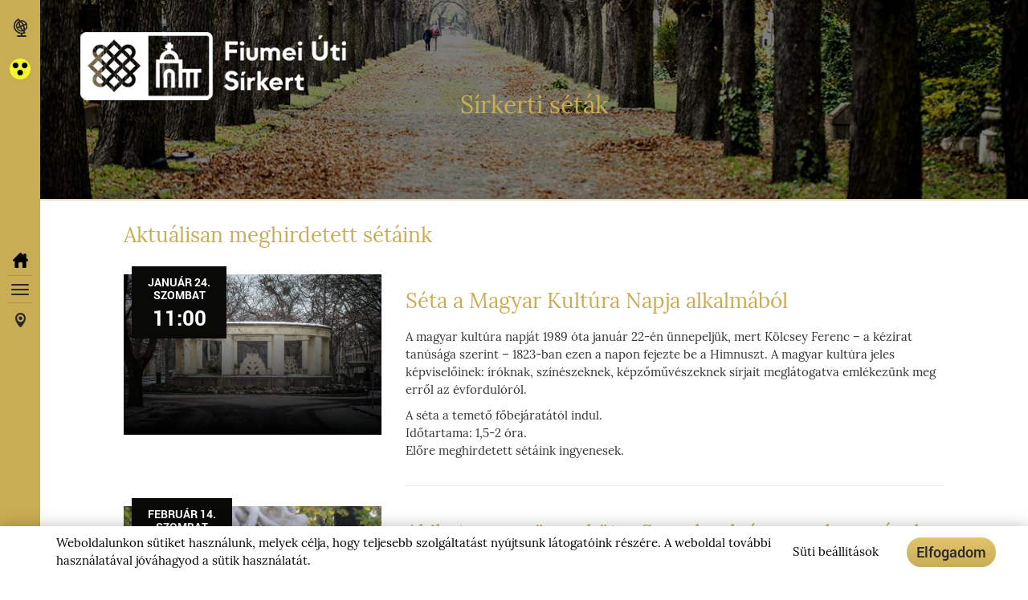

--- FILE ---
content_type: text/html; charset=UTF-8
request_url: http://www.fiumeiutisirkert.nori.gov.hu/sirkerti-setak
body_size: 60867
content:
<!DOCTYPE html>
<html>
    <head>
        <meta charset="utf-8" />
        <meta http-equiv="Content-Language" content="hu" />
        <title>Fiumei úti sírkert</title>

                <meta name="keywords" content="fiumei, temető, sírkert, Budapest, örökség, nemzet" />
        <meta name="description" content="A Fiumei Úti Sírkert Budapest és egyben Magyarország egyik legfontosabb temetője. Itt nyugszanak legnagyobb számban a magyar történelem és kultúra nagyjai, és a temető nemzetünk nagyjainak emlékezete mellett az 1849 óta egymást váltó történelmi korszakok lenyomatát is őrzi." />
        <meta name="copyright" content="" />
        <meta name="viewport" content="width=device-width, initial-scale=1.0">
        <meta name="author" content="MakeItOnline">

        <meta name="csrf-token" content="sZJYtMv3693DaRDSnV0vcZPAECn15RfPpH1BDQy7">

                    <meta property="og:url" content="http://www.fiumeiutisirkert.nori.gov.hu/sirkerti-setak" />
            <meta property="og:type" content="website" />
                                            
        <meta name="title" content="Fiumei Úti Sírkert">
        <link rel="icon" type="image/png" href="/images/favicon.png" />

        <script type="text/javascript">
            var ROOT = 'http://www.fiumeiutisirkert.nori.gov.hu/';
            var LANG = 'hu';
            var DEFAULT_LANG = 'hu';
            var MEDIA = 'http://www.fiumeiutisirkert.nori.gov.hu/images';
            var RECAPTCHA_SITE_KEY = '6Ld_nn0mAAAAAHF1opp4TOoHnsBCP9leGIS9AEhp';
            var LOGGED_IN = false;
            var IS_CHECKED_SOCIAL_LOGIN = false;
                    </script>
        
        <!-- Facebook Pixel Code -->
        <script>
            !function(f,b,e,v,n,t,s)
            {if(f.fbq)return;n=f.fbq=function(){n.callMethod?
                n.callMethod.apply(n,arguments):n.queue.push(arguments)};
                if(!f._fbq)f._fbq=n;n.push=n;n.loaded=!0;n.version='2.0';
                n.queue=[];t=b.createElement(e);t.async=!0;
                t.src=v;s=b.getElementsByTagName(e)[0];
                s.parentNode.insertBefore(t,s)}(window,document,'script',
                'https://connect.facebook.net/en_US/fbevents.js');
            fbq('init', '1622755021085705');
            fbq('track', 'PageView');
        </script>
        <noscript>
            <img height="1" width="1"
                 src="https://www.facebook.com/tr?id=1622755021085705&ev=PageView
    &noscript=1"/>
        </noscript>
        <!-- End Facebook Pixel Code -->

        <!-- Google reCaptcha -->
        <script src="https://www.google.com/recaptcha/api.js?render=6Ld_nn0mAAAAAHF1opp4TOoHnsBCP9leGIS9AEhp"></script>
        <!-- End Google reCaptcha -->

        <link href='//fonts.googleapis.com/css?family=Lato:300' rel='stylesheet' type='text/css'>
        <link href="https://cdnjs.cloudflare.com/ajax/libs/fullcalendar/3.9.0/fullcalendar.min.css" rel='stylesheet' type='text/css'>
        <link href="/css/bootstrap-datetimepicker.min.css" rel='stylesheet' type='text/css'>
        <link href="/css/base.css" rel='stylesheet' type='text/css'>
        <link href="/css/cookie-consent.min.css" rel='stylesheet' type='text/css'>
        <link href="/css/base2.css" rel='stylesheet' type='text/css'>
        <link id="jsHighContrast" href="/css/high-contrast.css" rel='stylesheet' type='text/css'>

            </head>

    <body class="lang-hebrew  ltr">
        
        <div id="fb-root"></div>
        <script>(function(d, s, id) {
                var js, fjs = d.getElementsByTagName(s)[0];
                if (d.getElementById(id)) return;
                js = d.createElement(s); js.id = id;
                js.src = "//connect.facebook.net/hu_HU/sdk.js#xfbml=1&version=v2.12&appId=956326457805308";
                fjs.parentNode.insertBefore(js, fjs);
            }(document, 'script', 'facebook-jssdk'));
        </script>

        <div class="outer-container">
            <div class="inner-container">
                                <a href="/"><img class="brand-logo" src="/images/logo.png" alt="logo" /></a>
                                <div class="menu">
    <div class="menu-container">
        <!--div class="menu-map map" id="menu-map"></div-->

        <nav>
            <form action="http://www.fiumeiutisirkert.nori.gov.hu/kereses" method="get">
                <a href="/" title="Fiumei úti sírkert"><img src="/images/logo-gray-lg.png" class="margin-b-lg" alt="" width="130" /></a>
                <div class="input-search-wrapper">
                    <input type="text" name="keyword" class="input-search input-bottom-bordered" aria-label="search" />
                    <span class="glyphicon glyphicon-search"></span>
                </div>
            </form>

                <ul class="text-uppercase">
                                            <li><a href="/galeria" >Galéria</a></li>
                                            <li><a href="http://www.fiumeiutisirkert.nori.gov.hu/latogatas" >Látogatás</a></li>
                                            <li><a href="http://www.fiumeiutisirkert.nori.gov.hu/sirkerti-setak" >Sírkerti séták</a></li>
                                            <li><a href="/terkep" class="a11y-hide" >Térkép</a></li>
                                            <li><a href="/szoborpark" >Szoborpark</a></li>
                                            <li><a href="/aktualitasok" >Aktualitások</a></li>
                                            <li><a href="http://www.fiumeiutisirkert.nori.gov.hu/temetkezesi-szolgaltatasok" >Temetkezési szolgáltatások</a></li>
                                            <li><a href="http://www.fiumeiutisirkert.nori.gov.hu/a-temeto-tortenete" >A temető története</a></li>
                                            <li><a href="http://www.fiumeiutisirkert.nori.gov.hu/siremlekmuveszet" >Síremlékművészet</a></li>
                                            <li><a href="/kronologia" >Kronológia</a></li>
                                            <li><a href="http://www.fiumeiutisirkert.nori.gov.hu/apponyi-hinto" >Apponyi-hintó</a></li>
                                            <li><a href="http://www.fiumeiutisirkert.nori.gov.hu/noveny-es-allatvilag" >Élővilág, növényzet</a></li>
                                    </ul>

            <div class="menu-bottom mt-20">
                <ul class="list-inline">
                    <li>
                        <a href="#" title="Facebook page of NORI" target="_blank" aria-label="Facebook page of NORI">
                            <img src="images/icons/icon-fb-yellow2.png" alt="Facebook" />
                        </a>
                    </li>
                    <li>
                        <a href="#" title="Instagram feed of NORI" target="_blank" aria-label="Instagram feed of NORI">
                            <img src="images/icons/icon-insta.png" alt="Instagram" />
                        </a>
                    </li>
                    <li>
                        <a href="#" title="Youtube channel of NORI" target="_blank" aria-label="Youtube channel of NORI">
                            <img src="images/icons/icon-yt.png" alt="Youtube" />
                        </a>
                    </li>
                </ul>

                <hr>
                <p><a href="http://zsidotemeto.nori.gov.hu" class="text-uppercase" title="Tovább a Salgótarjáni Utcai Zsidó Temető honlapjára">Tovább a Salgótarjáni Utcai Zsidó Temető honlapjára</a></p>
                <hr>
                <p><a href="http://nori.gov.hu" class="text-uppercase" title="Tovább a Nemzeti Örökség Intézete honlapjára">Tovább a Nemzeti Örökség Intézete honlapjára</a></p>
            </div>
        </nav>
    </div>

    <div class="button-line">
        <button type="button" class="btn btn-lang btn-no-style">
            <img src="/images/icons/icon-earth.png" alt="language" />
        </button>
        <div class="lang-selector">
            <a href="/">HU</a> / <a target="_blank" href="https://en.nori.gov.hu">EN</a>
        </div>
                <button role="button" id="jsAccessibleToggleDesktop" class="text-center btn btn-no-style">
            <img src="/images/icons/vakbarat-ikon.png" width="30" alt="Gyengénlátóknak szánt kiadás ">
        </button>
        <div class="vertical-center text-center">
            <a href="/" type="button" class="btn btn-logo">
                <img src="/images/icons/icon-home.png" alt="főoldal" title="Főoldal" />
            </a>
            <button type="button" class="navbar-toggle" aria-label="Menu" role="button">
                <span class="icon-bar"></span>
                <span class="icon-bar"></span>
                <span class="icon-bar"></span>
            </button>
            <a href="http://www.fiumeiutisirkert.nori.gov.hu/terkep" class="btn btn-no-style a11y-hide"><img src="/images/icons/icon-location.png" alt="Térkép" /></a>
        </div>
    </div>
</div>

                
    <header class="header-medium bg-full" style="background-image: url(/images/bg-walks.jpg);">
        <div class="header-title text-center">
            <h1 class="margin-b-xs">Sírkerti séták</h1>
            <!--img src="{ asset('images/logo-gold-sm.png') }}" alt="" /-->
        </div>
    </header>

    
    
<section>
    <div class="container">
        <h2 class="margin-b-lg">Aktuálisan meghirdetett sétáink</h2>

                                <div class="walk-row">
                <div class="row">
                    <div class="col-md-4">
                                                    <a href="http://www.fiumeiutisirkert.nori.gov.hu/sirkerti-setak/seta-a-magyar-kultura-napja-alkalmabol" class="walk-date-label-box bg-cover" style="background-image: url(http://www.fiumeiutisirkert.nori.gov.hu/userfiles/e/c/ecc752ef15b318d34698b6f76c87e660.jpg);">
                                                        <div class="date-label">
                                    <p>január 24.</p>
                                    <p>szombat</p>
                                    <p class="time">11:00</p>
                                </div>
                            </a>
                    </div>
                    <div class="col-md-8">
                        <div class="walk-row-text">
                            <h2>
                                                                    <a href="http://www.fiumeiutisirkert.nori.gov.hu/sirkerti-setak/seta-a-magyar-kultura-napja-alkalmabol">
                                                                        Séta a Magyar Kultúra Napja alkalmából
                                    </a>
                            </h2>
                            <p>A magyar kultúra napját 1989 óta január 22-én ünnepeljük, mert Kölcsey Ferenc – a kézirat tanúsága szerint – 1823-ban ezen a napon fejezte be a Himnuszt. A magyar kultúra jeles képviselőinek: íróknak, színészeknek, képzőművészeknek sírjait meglátogatva emlékezünk meg erről az évfordulóról.</p>
<p>A séta a temető főbejáratától indul.<br />Időtartama: 1,5-2 óra.<br />Előre meghirdetett sétáink ingyenesek.<br /> </p>
                        </div>
                    </div>
                </div>
            </div>
                                <div class="walk-row">
                <div class="row">
                    <div class="col-md-4">
                                                    <a href="http://www.fiumeiutisirkert.nori.gov.hu/sirkerti-setak/akiket-a-sors-osszekot-szerelmek-es-szerelmesparok" class="walk-date-label-box bg-cover" style="background-image: url(http://www.fiumeiutisirkert.nori.gov.hu/userfiles/8/4/84b5a3f080c86542774e5e7937cdd42f.jpg);">
                                                        <div class="date-label">
                                    <p>február 14.</p>
                                    <p>szombat</p>
                                    <p class="time">10:00</p>
                                </div>
                            </a>
                    </div>
                    <div class="col-md-8">
                        <div class="walk-row-text">
                            <h2>
                                                                    <a href="http://www.fiumeiutisirkert.nori.gov.hu/sirkerti-setak/akiket-a-sors-osszekot-szerelmek-es-szerelmesparok">
                                                                        Akiket a sors összeköt – Szerelmek és szerelmespárok
                                    </a>
                            </h2>
                            <p style="font-style: italic;">„…a szerelemnek olyan nagyszerű, nemes érzelemnek kell lenni, mely olyan, mintha halál volna... és olyan, mintha föltámadás lenne... mely akkor beszél, amikor hallgat... mely akkor lát, amikor behunyja a szemeit... mely olyan büszke, mint a felhő, és olyan szerény, mint a sóhajtás...” (Mikszáth Kálmán)</p>
<p>Sétánk alatt szerelmespárok és nagy szerelmek nyomába eredünk, melynek során drámai vagy éppen boldog véget ért, mélyen emberi történetekkel ismerkedhetünk meg.</p>
<p>A túra időtartama 1,5-2 óra.<br />A séta a Fiumei úti sírkert főbejáratától indul.</p>
<p>Előre meghirdetett sétáink ingyenesek.</p>
                        </div>
                    </div>
                </div>
            </div>
                                <div class="walk-row">
                <div class="row">
                    <div class="col-md-4">
                                                    <a href="http://www.fiumeiutisirkert.nori.gov.hu/sirkerti-setak/akiket-feledesre-iteltek-a-nemzeti-gyaszpark" class="walk-date-label-box bg-cover" style="background-image: url(http://www.fiumeiutisirkert.nori.gov.hu/userfiles/e/a/ea71d33572f0eb64987c2961090945e9.jpg);">
                                                        <div class="date-label">
                                    <p>február 25.</p>
                                    <p>szerda</p>
                                    <p class="time">10:00</p>
                                </div>
                            </a>
                    </div>
                    <div class="col-md-8">
                        <div class="walk-row-text">
                            <h2>
                                                                    <a href="http://www.fiumeiutisirkert.nori.gov.hu/sirkerti-setak/akiket-feledesre-iteltek-a-nemzeti-gyaszpark">
                                                                        Akiket feledésre ítéltek – A Nemzeti Gyászpark
                                    </a>
                            </h2>
                            <p dir="ltr" style="line-height: 1.3800000000000001; margin-top: 0pt; margin-bottom: 10pt;"><br /></p>
<p dir="ltr" style="line-height: 1.3800000000000001; margin-top: 0pt; margin-bottom: 10pt;"><span id="docs-internal-guid-97eae035-7fff-5f7b-12b7-e6abcb3faaca"><span background-color:="" color:="" font-variant-east-asian:="" font-variant-numeric:="" new="" style="font-size: 12pt;" times="" vertical-align:="" white-space:="">Sétánk során bemutatjuk a Rákoskeresztúri Új köztemető 298-as, 300-as és 301-es parcelláinak történeti hátterét, és néhány itt nyugvó mártír személyes sorsán keresztül áttekintést adunk az 1945 és 1959 közötti időszak Magyarországáról</span><span background-color:="" color:="" font-variant-east-asian:="" font-variant-numeric:="" new="" style="font-size: 8.5pt;" times="" vertical-align:="" white-space:="">.</span></span></p>
<div><span style="font-size: 12pt;">A látogatókat <strong>a Rákoskeresztúri Új köztemető (1108 Budapest, Kozma u. 8-10.) területén lévő buszmegállóból</strong> a Nemzeti Örökség Intézetének kisbusza szállítja a Látogatóközpontba.</span></div>
<div>
<p dir="ltr" style="line-height: 1.3800000000000001; margin-top: 0pt; margin-bottom: 10pt;"><span id="docs-internal-guid-1ac94751-7fff-94e3-dc69-e3431a040512"><span background-color:="" color:="" font-variant-east-asian:="" font-variant-numeric:="" new="" style="font-size: 12pt;" times="" vertical-align:="" white-space:="">A túra időtartama 1,5-2 óra.</span></span></p>
<span id="docs-internal-guid-1ac94751-7fff-94e3-dc69-e3431a040512"><span background-color:="" color:="" font-variant-east-asian:="" font-variant-numeric:="" new="" style="font-size: 12pt;" times="" vertical-align:="" white-space:="">A program ingyenes.</span></span><br /> </div>
                        </div>
                    </div>
                </div>
            </div>
        
        <div class="text-center">
            <ul class="pagination">
                

            </ul>
        </div>

    </div>
</section>

<section>
    <div class="container">
        <h2>Csoportok által kérhető séták (minimum 10 főtől)</h2>
        <div class="margin-b-xl margin-top-m">
            <div class="info-box">
                <p>A Nemzeti Örökség Intézete szolgáltatása a csoportos idegenvezetés, saját idegenvezetőivel, igény szerint angol nyelven is. Előzetes időpont-egyeztetés alapján hétköznap és hétvégeken, felnőtt (aktív korú vagy vegyes korosztályú) csoportoknak 25 ezer Ft/csoport, nyugdíjasok esetén 15 ezer Ft/csoport áron. Csoportokat csak minimum 10 főtől fogadunk.</p>
<p>Iskolás csoportoknak a rendkívüli tanóráink, és az előre meghirdetett lakossági sétáink továbbra is ingyenesek.</p>
<p class="text-bold">Kapcsolat, felvilágosítás: <a href="tel:+36-1-896-3825">+36-1-896-3825</a> (8-16 óra között), <a href="mailto:idegenvezetes@nori.gov.hu">idegenvezetes@nori.gov.hu</a></p>
            </div>
        </div>
        <div class="row">
                        <div class="col-md-4">
                <div class="highlighted-box sm">
                                        <img src="/images/icons/logo-fiumei-white-sm.png" alt="" class="walk-logo" />
                    
                    
                    
                    <a href="http://www.fiumeiutisirkert.nori.gov.hu/sirkerti-setak/a-mauzoleumok-es-a-fiumei-uti-sirkert" class="bg-cover" style="background-image: url(http://www.fiumeiutisirkert.nori.gov.hu/userfiles/0/d/0d44bcaa2707f1acdd70c635228e66d6.jpg);">
                        <span class="title">A mauzóleumok és a Fiumei úti sírkert</span>
                    </a>
                </div>
            </div>
                        <div class="col-md-4">
                <div class="highlighted-box sm">
                                        <img src="/images/icons/logo-fiumei-white-sm.png" alt="" class="walk-logo" />
                    
                    
                    
                    <a href="http://www.fiumeiutisirkert.nori.gov.hu/sirkerti-setak/muveszparcellak" class="bg-cover" style="background-image: url(http://www.fiumeiutisirkert.nori.gov.hu/userfiles/2/b/2bcd2d8614ce1758d10a6a89223c4d49.jpg);">
                        <span class="title">Művészparcellák</span>
                    </a>
                </div>
            </div>
                        <div class="col-md-4">
                <div class="highlighted-box sm">
                                        <img src="/images/icons/logo-fiumei-white-sm.png" alt="" class="walk-logo" />
                    
                    
                    
                    <a href="http://www.fiumeiutisirkert.nori.gov.hu/sirkerti-setak/halhatatlan-muveszet-a-temeto-siremlekmuveszete" class="bg-cover" style="background-image: url(http://www.fiumeiutisirkert.nori.gov.hu/userfiles/8/e/8e77708f22539f214bc3c59a93ffb1af.jpg);">
                        <span class="title">Halhatatlan művészet – A temető síremlékművészete</span>
                    </a>
                </div>
            </div>
                        <div class="col-md-4">
                <div class="highlighted-box sm">
                                        <img src="/images/icons/logo-fiumei-white-sm.png" alt="" class="walk-logo" />
                    
                    
                    
                    <a href="http://www.fiumeiutisirkert.nori.gov.hu/sirkerti-setak/1848-49-emlekezete" class="bg-cover" style="background-image: url(http://www.fiumeiutisirkert.nori.gov.hu/userfiles/3/7/37db37a3a5dcba6e868bd442168e8db0.jpg);">
                        <span class="title">1848-49 emlékezete</span>
                    </a>
                </div>
            </div>
                        <div class="col-md-4">
                <div class="highlighted-box sm">
                                        <img src="/images/icons/logo-fiumei-white-sm.png" alt="" class="walk-logo" />
                    
                    
                    
                    <a href="http://www.fiumeiutisirkert.nori.gov.hu/sirkerti-setak/deak-ferenc-es-nemzedeke" class="bg-cover" style="background-image: url(http://www.fiumeiutisirkert.nori.gov.hu/userfiles/7/0/70a57403601f283938e1d630868dcd5c.jpg);">
                        <span class="title">Deák Ferenc és nemzedéke</span>
                    </a>
                </div>
            </div>
                        <div class="col-md-4">
                <div class="highlighted-box sm">
                                        <img src="/images/icons/logo-fiumei-white-sm.png" alt="" class="walk-logo" />
                    
                    
                    
                    <a href="http://www.fiumeiutisirkert.nori.gov.hu/sirkerti-setak/ami-bennem-lelek-irodalmi-seta" class="bg-cover" style="background-image: url(http://www.fiumeiutisirkert.nori.gov.hu/userfiles/9/d/9d28876ded597caa8ec36065ce6be554.jpg);">
                        <span class="title">&quot;Ami bennem lélek…&quot; – Irodalmi séta</span>
                    </a>
                </div>
            </div>
                        <div class="col-md-4">
                <div class="highlighted-box sm">
                                        <img src="/images/icons/logo-fiumei-white-sm.png" alt="" class="walk-logo" />
                    
                    
                    
                    <a href="http://www.fiumeiutisirkert.nori.gov.hu/sirkerti-setak/rendhagyo-tanorak-a-fiumei-uti-sirkertben" class="bg-cover" style="background-image: url(http://www.fiumeiutisirkert.nori.gov.hu/userfiles/1/7/17236b4b8e0beda39504a80671485549.jpg);">
                        <span class="title">Rendhagyó tanórák a Fiumei úti sírkertben</span>
                    </a>
                </div>
            </div>
                        <div class="col-md-4">
                <div class="highlighted-box sm">
                                        <img src="/images/icons/logo-fiumei-white-sm.png" alt="" class="walk-logo" />
                    
                    
                    
                    <a href="http://www.fiumeiutisirkert.nori.gov.hu/sirkerti-setak/sirkert-novenyek-es-szimbolumok-a-temetoben" class="bg-cover" style="background-image: url(http://www.fiumeiutisirkert.nori.gov.hu/userfiles/1/0/1065cd0f0916d9d3167481d374633814.jpg);">
                        <span class="title">Sír/kert – növények és szimbólumok a temetőben</span>
                    </a>
                </div>
            </div>
                        <div class="col-md-4">
                <div class="highlighted-box sm">
                                        <img src="/images/icons/logo-fiumei-white-sm.png" alt="" class="walk-logo" />
                    
                    
                    
                    <a href="http://www.fiumeiutisirkert.nori.gov.hu/sirkerti-setak/memento-56" class="bg-cover" style="background-image: url(http://www.fiumeiutisirkert.nori.gov.hu/userfiles/0/d/0d82fb0aca80adc15f9853d3cf8ef1b2.jpg);">
                        <span class="title">Memento &#039;56</span>
                    </a>
                </div>
            </div>
                        <div class="col-md-4">
                <div class="highlighted-box sm">
                                        <img src="/images/icons/logo-fiumei-white-sm.png" alt="" class="walk-logo" />
                    
                    
                    
                    <a href="http://www.fiumeiutisirkert.nori.gov.hu/sirkerti-setak/nok-muzsak-sorsok" class="bg-cover" style="background-image: url(http://www.fiumeiutisirkert.nori.gov.hu/userfiles/0/e/0e68c9c33d88f757a0272299f2687809.jpg);">
                        <span class="title">Nők, múzsák, sorsok</span>
                    </a>
                </div>
            </div>
                        <div class="col-md-4">
                <div class="highlighted-box sm">
                                        <img src="/images/icons/logo-fiumei-white-sm.png" alt="" class="walk-logo" />
                    
                    
                    
                    <a href="http://www.fiumeiutisirkert.nori.gov.hu/sirkerti-setak/nok-a-siker-nyomaban" class="bg-cover" style="background-image: url(http://www.fiumeiutisirkert.nori.gov.hu/userfiles/9/8/98b13cf041ce7f4ece72b6692118edfc.jpg);">
                        <span class="title">Nők a siker nyomában</span>
                    </a>
                </div>
            </div>
                        <div class="col-md-4">
                <div class="highlighted-box sm">
                                        <img src="/images/icons/logo-fiumei-white-sm.png" alt="" class="walk-logo" />
                    
                    
                    
                    <a href="http://www.fiumeiutisirkert.nori.gov.hu/sirkerti-setak/hajra-magyarok-sportolok-es-sportvezetok-a-fiumei-uti-sirkertben" class="bg-cover" style="background-image: url(http://www.fiumeiutisirkert.nori.gov.hu/userfiles/c/4/c44e79fcdd94efc9417ac9f03921ef3e.jpg);">
                        <span class="title">Hajrá, magyarok! - Sportolók és sportvezetők a Fiumei úti sírkertben</span>
                    </a>
                </div>
            </div>
                        <div class="col-md-4">
                <div class="highlighted-box sm">
                                        <img src="/images/icons/logo-fiumei-white-sm.png" alt="" class="walk-logo" />
                    
                    
                    
                    <a href="http://www.fiumeiutisirkert.nori.gov.hu/sirkerti-setak/csaladi-seta-a-fiumei-uti-sirkertben" class="bg-cover" style="background-image: url(http://www.fiumeiutisirkert.nori.gov.hu/userfiles/5/e/5e0237722bf0646377513da6324b9fd9.jpg);">
                        <span class="title">Családi séta a Fiumei úti sírkertben</span>
                    </a>
                </div>
            </div>
                        <div class="col-md-4">
                <div class="highlighted-box sm">
                                        <img src="/images/icons/logo-fiumei-white-sm.png" alt="" class="walk-logo" />
                    
                    
                    
                    <a href="http://www.fiumeiutisirkert.nori.gov.hu/sirkerti-setak/gyorsabban-magasabbra-erosebben-olimpikonok-a-fiumei-uti-sirkertben" class="bg-cover" style="background-image: url(http://www.fiumeiutisirkert.nori.gov.hu/userfiles/6/6/665e035b8075b1bf1711056b682af0b4.jpg);">
                        <span class="title">&quot;Gyorsabban, Magasabbra, Erősebben&quot; - Olimpikonok a Fiumei úti sírkertben</span>
                    </a>
                </div>
            </div>
                        <div class="col-md-4">
                <div class="highlighted-box sm">
                                        <img src="/images/icons/logo-fiumei-white-sm.png" alt="" class="walk-logo" />
                    
                    
                    
                    <a href="http://www.fiumeiutisirkert.nori.gov.hu/sirkerti-setak/rejtett-utakon-biciklitura-a-fiumei-uti-sirkertben" class="bg-cover" style="background-image: url(http://www.fiumeiutisirkert.nori.gov.hu/userfiles/9/f/9fc0c68c90d5f9747ce6b3b01893b5d4.jpg);">
                        <span class="title">Rejtett utakon – Biciklitúra a Fiumei úti sírkertben</span>
                    </a>
                </div>
            </div>
                        <div class="col-md-4">
                <div class="highlighted-box sm">
                                        <img src="/images/icons/logo-fiumei-white-sm.png" alt="" class="walk-logo" />
                    
                    
                    
                    <a href="http://www.fiumeiutisirkert.nori.gov.hu/sirkerti-setak/hires-ciganyprimasok" class="bg-cover" style="background-image: url(http://www.fiumeiutisirkert.nori.gov.hu/userfiles/e/0/e0acbd459f303a6dac7bae2bdab6f42b.jpg);">
                        <span class="title">Híres cigányprímások</span>
                    </a>
                </div>
            </div>
                        <div class="col-md-4">
                <div class="highlighted-box sm">
                                        <img src="/images/icons/logo-fiumei-white-sm.png" alt="" class="walk-logo" />
                    
                    
                    
                    <a href="http://www.fiumeiutisirkert.nori.gov.hu/sirkerti-setak/i-vilaghaboru-katonasirok" class="bg-cover" style="background-image: url(http://www.fiumeiutisirkert.nori.gov.hu/userfiles/f/c/fc774bff9d835afa14f1bb18355dd1e5.jpg);">
                        <span class="title">I. világháború – Katonasírok</span>
                    </a>
                </div>
            </div>
                        <div class="col-md-4">
                <div class="highlighted-box sm">
                                        <img src="/images/icons/logo-fiumei-white-sm.png" alt="" class="walk-logo" />
                    
                    
                    
                    <a href="http://www.fiumeiutisirkert.nori.gov.hu/sirkerti-setak/muzsikus-lelkek" class="bg-cover" style="background-image: url(http://www.fiumeiutisirkert.nori.gov.hu/userfiles/3/8/38cf555f702d0f6c0a57130eea65a23c.jpg);">
                        <span class="title">Muzsikus lelkek</span>
                    </a>
                </div>
            </div>
                        <div class="col-md-4">
                <div class="highlighted-box sm">
                                        <img src="/images/icons/logo-fiumei-white-sm.png" alt="" class="walk-logo" />
                    
                    
                    
                    <a href="http://www.fiumeiutisirkert.nori.gov.hu/sirkerti-setak/a-nyugat" class="bg-cover" style="background-image: url(http://www.fiumeiutisirkert.nori.gov.hu/userfiles/d/6/d6cd3c2698ef5e64760241a98df73742.jpg);">
                        <span class="title">A Nyugat</span>
                    </a>
                </div>
            </div>
                        <div class="col-md-4">
                <div class="highlighted-box sm">
                                        <img src="/images/icons/logo-fiumei-white-sm.png" alt="" class="walk-logo" />
                    
                    
                    
                    <a href="http://www.fiumeiutisirkert.nori.gov.hu/sirkerti-setak/thalia-buvoleteben" class="bg-cover" style="background-image: url(http://www.fiumeiutisirkert.nori.gov.hu/userfiles/a/d/adc066c78eac3859b1d647295ca0c2f6.jpg);">
                        <span class="title">Thália bűvöletében</span>
                    </a>
                </div>
            </div>
                        <div class="col-md-4">
                <div class="highlighted-box sm">
                                        <img src="/images/icons/logo-fiumei-white-sm.png" alt="" class="walk-logo" />
                    
                    
                    
                    <a href="http://www.fiumeiutisirkert.nori.gov.hu/sirkerti-setak/a-magyar-festeszet-nagyjai" class="bg-cover" style="background-image: url(http://www.fiumeiutisirkert.nori.gov.hu/userfiles/6/1/61dbcc970cf14cbf34920399680025fc.jpg);">
                        <span class="title">A magyar festészet nagyjai</span>
                    </a>
                </div>
            </div>
                        <div class="col-md-4">
                <div class="highlighted-box sm">
                                        <img src="/images/icons/logo-fiumei-white-sm.png" alt="" class="walk-logo" />
                    
                    
                    
                    <a href="http://www.fiumeiutisirkert.nori.gov.hu/sirkerti-setak/a-szocializmus-halottkultusza" class="bg-cover" style="background-image: url(http://www.fiumeiutisirkert.nori.gov.hu/userfiles/f/f/ff8c4e8f5b92bfc65ef4b2265fc1ec94.jpg);">
                        <span class="title">A szocializmus halottkultusza</span>
                    </a>
                </div>
            </div>
                        <div class="col-md-4">
                <div class="highlighted-box sm">
                                        <img src="/images/icons/logo-fiumei-white-sm.png" alt="" class="walk-logo" />
                    
                    
                    
                    <a href="http://www.fiumeiutisirkert.nori.gov.hu/sirkerti-setak/feltalalok-es-mernokok" class="bg-cover" style="background-image: url(http://www.fiumeiutisirkert.nori.gov.hu/userfiles/7/2/7246a32465f6b3bac44715a5d072eafa.jpg);">
                        <span class="title">Feltalálók és mérnökök</span>
                    </a>
                </div>
            </div>
                        <div class="col-md-4">
                <div class="highlighted-box sm">
                                        <img src="/images/icons/logo-fiumei-white-sm.png" alt="" class="walk-logo" />
                    
                    
                    
                    <a href="http://www.fiumeiutisirkert.nori.gov.hu/sirkerti-setak/nagy-utazok-nyomaban" class="bg-cover" style="background-image: url(http://www.fiumeiutisirkert.nori.gov.hu/userfiles/6/5/652d3420fa099ba06453bc2d6130d6c0.jpg);">
                        <span class="title">Nagy utazók nyomában</span>
                    </a>
                </div>
            </div>
                        <div class="col-md-4">
                <div class="highlighted-box sm">
                    
                    
                                        <img src="/images/icons/logo-301-white.png" alt="" class="walk-logo" />
                    
                    <a href="http://www.fiumeiutisirkert.nori.gov.hu/sirkerti-setak/rendhagyo-tanorak-az-uj-koztemeto-nemzeti-gyaszparkjaban" class="bg-cover" style="background-image: url(http://www.fiumeiutisirkert.nori.gov.hu/userfiles/5/2/523a8e5ded5a2d8111594c9d2ce39d8f.jpg);">
                        <span class="title">Rendhagyó tanórák az Új köztemető Nemzeti Gyászparkjában</span>
                    </a>
                </div>
            </div>
                        <div class="col-md-4">
                <div class="highlighted-box sm">
                    
                    
                                        <img src="/images/icons/logo-301-white.png" alt="" class="walk-logo" />
                    
                    <a href="http://www.fiumeiutisirkert.nori.gov.hu/sirkerti-setak/akiket-feledesre-iteltek-a-nemzeti-gyaszpark" class="bg-cover" style="background-image: url(http://www.fiumeiutisirkert.nori.gov.hu/userfiles/e/a/ea71d33572f0eb64987c2961090945e9.jpg);">
                        <span class="title">Akiket feledésre ítéltek – A Nemzeti Gyászpark</span>
                    </a>
                </div>
            </div>
                        <div class="col-md-4">
                <div class="highlighted-box sm">
                                        <img src="/images/icons/logo-fiumei-white-sm.png" alt="" class="walk-logo" />
                    
                    
                    
                    <a href="http://www.fiumeiutisirkert.nori.gov.hu/sirkerti-setak/budapest-budapest-de-csodas" class="bg-cover" style="background-image: url(http://www.fiumeiutisirkert.nori.gov.hu/userfiles/4/0/40ade7c5be29ee0f0ae3858d296fa263.jpg);">
                        <span class="title">Budapest, Budapest, de csodás</span>
                    </a>
                </div>
            </div>
                        <div class="col-md-4">
                <div class="highlighted-box sm">
                                        <img src="/images/icons/logo-fiumei-white-sm.png" alt="" class="walk-logo" />
                    
                    
                    
                    <a href="http://www.fiumeiutisirkert.nori.gov.hu/sirkerti-setak/piarista-atyak-es-tanitvanyaik-nyomaban" class="bg-cover" style="background-image: url(http://www.fiumeiutisirkert.nori.gov.hu/userfiles/d/d/ddb71c55c8fc3db0e6816e27c027ce97.jpg);">
                        <span class="title">Piarista atyák és tanítványaik nyomában</span>
                    </a>
                </div>
            </div>
                        <div class="col-md-4">
                <div class="highlighted-box sm">
                                        <img src="/images/icons/logo-fiumei-white-sm.png" alt="" class="walk-logo" />
                    
                    
                    
                    <a href="http://www.fiumeiutisirkert.nori.gov.hu/sirkerti-setak/secrets-of-an-oasis-in-the-heart-of-the-city-the-fiume-road-graveyard-english-language-walk" class="bg-cover" style="background-image: url(http://www.fiumeiutisirkert.nori.gov.hu/userfiles/0/d/0d44bcaa2707f1acdd70c635228e66d6.jpg);">
                        <span class="title">Secrets of an oasis in the heart of the city – The Fiume Road Graveyard   (English language walk)</span>
                    </a>
                </div>
            </div>
                        <div class="col-md-4">
                <div class="highlighted-box sm">
                                        <img src="/images/icons/logo-fiumei-white-sm.png" alt="" class="walk-logo" />
                    
                    
                    
                    <a href="http://www.fiumeiutisirkert.nori.gov.hu/sirkerti-setak/seta-a-magyar-kultura-napja-alkalmabol" class="bg-cover" style="background-image: url(http://www.fiumeiutisirkert.nori.gov.hu/userfiles/e/c/ecc752ef15b318d34698b6f76c87e660.jpg);">
                        <span class="title">Séta a Magyar Kultúra Napja alkalmából</span>
                    </a>
                </div>
            </div>
                        <div class="col-md-4">
                <div class="highlighted-box sm">
                                        <img src="/images/icons/logo-fiumei-white-sm.png" alt="" class="walk-logo" />
                    
                    
                    
                    <a href="http://www.fiumeiutisirkert.nori.gov.hu/sirkerti-setak/miniszterelnokok-a-fiumei-uti-sirkertben" class="bg-cover" style="background-image: url(http://www.fiumeiutisirkert.nori.gov.hu/userfiles/a/9/a94863e27bc33b73c0faf286f262e7b7.jpg);">
                        <span class="title">Miniszterelnökök a Fiumei úti sírkertben</span>
                    </a>
                </div>
            </div>
                        <div class="col-md-4">
                <div class="highlighted-box sm">
                                        <img src="/images/icons/logo-fiumei-white-sm.png" alt="" class="walk-logo" />
                    
                    
                    
                    <a href="http://www.fiumeiutisirkert.nori.gov.hu/sirkerti-setak/az-elcsatolt-teruleteken-szulettek-sirjaik-a-fiumei-uti-sirkertben-domborulnak" class="bg-cover" style="background-image: url(http://www.fiumeiutisirkert.nori.gov.hu/userfiles/6/7/67df1ff3d451775bb275c5da4d6d237c.jpg);">
                        <span class="title">Az elcsatolt területeken születtek – sírjaik a Fiumei úti sírkertben domborulnak</span>
                    </a>
                </div>
            </div>
                        <div class="col-md-4">
                <div class="highlighted-box sm">
                                        <img src="/images/icons/logo-fiumei-white-sm.png" alt="" class="walk-logo" />
                    
                    
                    
                    <a href="http://www.fiumeiutisirkert.nori.gov.hu/sirkerti-setak/katonai-seta-a-fiumei-uti-sirkertben" class="bg-cover" style="background-image: url(http://www.fiumeiutisirkert.nori.gov.hu/userfiles/9/1/91a3834c1fb082d960f036c90a0ebefc.jpg);">
                        <span class="title">Katonai séta a Fiumei úti sírkertben</span>
                    </a>
                </div>
            </div>
                        <div class="col-md-4">
                <div class="highlighted-box sm">
                                        <img src="/images/icons/logo-fiumei-white-sm.png" alt="" class="walk-logo" />
                    
                    
                    
                    <a href="http://www.fiumeiutisirkert.nori.gov.hu/sirkerti-setak/kezemrol-az-ezustfonalat-irodalmi-seta" class="bg-cover" style="background-image: url(http://www.fiumeiutisirkert.nori.gov.hu/userfiles/a/8/a8083137c07dae6b0b3442bc1605a569.jpg);">
                        <span class="title">&quot;Kezemről az ezüstfonalat&quot; - Irodalmi séta</span>
                    </a>
                </div>
            </div>
                        <div class="col-md-4">
                <div class="highlighted-box sm">
                                        <img src="/images/icons/logo-fiumei-white-sm.png" alt="" class="walk-logo" />
                    
                    
                    
                    <a href="http://www.fiumeiutisirkert.nori.gov.hu/sirkerti-setak/aktabrazolasok-a-temeto-siremlekmuveszeteben" class="bg-cover" style="background-image: url(http://www.fiumeiutisirkert.nori.gov.hu/userfiles/a/9/a96e1d7709a2594c98a451dbb636065c.jpg);">
                        <span class="title">Aktábrázolások a temető síremlékművészetében</span>
                    </a>
                </div>
            </div>
                        <div class="col-md-4">
                <div class="highlighted-box sm">
                                        <img src="/images/icons/logo-fiumei-white-sm.png" alt="" class="walk-logo" />
                    
                    
                    
                    <a href="http://www.fiumeiutisirkert.nori.gov.hu/sirkerti-setak/festok-a-szabadban-seta-a-magyar-festeszet-napja-alkalmabol" class="bg-cover" style="background-image: url(http://www.fiumeiutisirkert.nori.gov.hu/userfiles/7/a/7a53bdd1a64eb5d523e936216823e2f4.jpg);">
                        <span class="title">Festők a szabadban - Séta a magyar festészet napja alkalmából</span>
                    </a>
                </div>
            </div>
                        <div class="col-md-4">
                <div class="highlighted-box sm">
                                        <img src="/images/icons/logo-fiumei-white-sm.png" alt="" class="walk-logo" />
                    
                    
                    
                    <a href="http://www.fiumeiutisirkert.nori.gov.hu/sirkerti-setak/akiket-a-sors-osszekot-szerelmek-es-szerelmesparok" class="bg-cover" style="background-image: url(http://www.fiumeiutisirkert.nori.gov.hu/userfiles/8/4/84b5a3f080c86542774e5e7937cdd42f.jpg);">
                        <span class="title">Akiket a sors összeköt – Szerelmek és szerelmespárok</span>
                    </a>
                </div>
            </div>
                        <div class="col-md-4">
                <div class="highlighted-box sm">
                                        <img src="/images/icons/logo-fiumei-white-sm.png" alt="" class="walk-logo" />
                    
                    
                    
                    <a href="http://www.fiumeiutisirkert.nori.gov.hu/sirkerti-setak/a-fiumei-uti-sirkert-epiteszeti-ertekei-a-mauzoleumok-es-az-arkadsor" class="bg-cover" style="background-image: url(http://www.fiumeiutisirkert.nori.gov.hu/userfiles/9/f/9fce4a552a9393f831d33d48195fbe82.jpg);">
                        <span class="title">A Fiumei úti sírkert építészeti értékei - A mauzóleumok és az árkádsor</span>
                    </a>
                </div>
            </div>
                        <div class="col-md-4">
                <div class="highlighted-box sm">
                                        <img src="/images/icons/logo-fiumei-white-sm.png" alt="" class="walk-logo" />
                    
                    
                    
                    <a href="http://www.fiumeiutisirkert.nori.gov.hu/sirkerti-setak/memento-mori-muveszettorteneti-seta-a-fiumei-uti-sirkertben" class="bg-cover" style="background-image: url(http://www.fiumeiutisirkert.nori.gov.hu/userfiles/6/e/6ec558fc77a045f5b4fe8d671b61b8d7.jpg);">
                        <span class="title">&quot;Memento mori&quot; - Művészettörténeti séta a Fiumei úti sírkertben</span>
                    </a>
                </div>
            </div>
                        <div class="col-md-4">
                <div class="highlighted-box sm">
                                        <img src="/images/icons/logo-fiumei-white-sm.png" alt="" class="walk-logo" />
                    
                    
                    
                    <a href="http://www.fiumeiutisirkert.nori.gov.hu/sirkerti-setak/szep-varos-kolozsvar" class="bg-cover" style="background-image: url(http://www.fiumeiutisirkert.nori.gov.hu/userfiles/8/c/8c3fcae1302d3c23439595e56a22c0d2.jpg);">
                        <span class="title">&quot;Szép város Kolozsvár&quot;</span>
                    </a>
                </div>
            </div>
                        <div class="col-md-4">
                <div class="highlighted-box sm">
                                        <img src="/images/icons/logo-fiumei-white-sm.png" alt="" class="walk-logo" />
                    
                    
                    
                    <a href="http://www.fiumeiutisirkert.nori.gov.hu/sirkerti-setak/jokai-es-kortarsai" class="bg-cover" style="background-image: url(http://www.fiumeiutisirkert.nori.gov.hu/userfiles/1/e/1e4630d1ec6783ac405551c1674e2f93.jpg);">
                        <span class="title">Jókai és kortársai</span>
                    </a>
                </div>
            </div>
                        <div class="col-md-4">
                <div class="highlighted-box sm">
                    
                                        <img src="/images/icons/link-graveyard-white.png" alt="" class="walk-logo" />
                    
                    
                    <a href="http://www.fiumeiutisirkert.nori.gov.hu/sirkerti-setak/a-salgotarjani-utcai-zsido-temeto-tortenete" class="bg-cover" style="background-image: url(http://www.fiumeiutisirkert.nori.gov.hu/userfiles/d/c/dc6048decd73e7c92c7ea9ef074e6ac9.jpg);">
                        <span class="title">A Salgótarjáni utcai zsidó temető története</span>
                    </a>
                </div>
            </div>
                    </div>
    </div>
</section>


                
<footer style="background-image: url(/images/bg-footer.jpg);">
    <div class="container">

        <div class="text-center margin-b-xxl">
            <img src="/images/logo.png" alt="logo"/>
        </div>

        <div class="row">
                            <div class="col-md-6 col-lg-15">
                    <h6>Tudnivalók</h6>
                    <p>A Fiumei úti sírkert mauzóleumai csak előzetes egyeztetéssel látogathatók, a Nemzeti Örökség Intézete munkatársa kíséretében.</p>
<p> </p>
<p>A sírkertbe autóval történő behajtás az első órában ingyenes. A sírkertben a KRESZ vonatkozó szabályainak megtartása mellett szabadon lehet kerékpárral közlekedni.</p>
<p> </p>
<p>A temető területén fotó vagy vágókép csak előzetes bejelentést követően készíthető. A temetőben filmet forgatni csak előzetes írásbeli engedély és a NÖRI-vel kötött egyedi szerződés alapján lehet.</p>
                </div>
                            <div class="col-md-6 col-lg-15">
                    <h6>Nyitvatartás</h6>
                    <h6>JANUÁR, FEBRUÁR</h6>
<p>7:30 - 17:00</p>
<h6>MÁRCIUS</h6>
<p>7:00 - 17:30</p>
<h6>ÁPRILIS</h6>
<p>7:00 - 19:00</p>
<h6>MÁJUS, JÚNIUS, JÚLIUS</h6>
<p>7:00 - 20:00</p>
<h6>AUGUSZTUS</h6>
<p>7:00 - 19:00</p>
<h6>SZEPTEMBER</h6>
<p>7:00 - 18:00</p>
<h6>OKTÓBER</h6>
<p>7:00 - 17:00</p>
<h6>NOVEMBER, DECEMBER</h6>
<p>7:30 - 17:00</p>
                </div>
                            <div class="col-md-6 col-lg-15">
                    <h6>Kapcsolat</h6>
                    <p>Cím: 1086 Budapest,</p>
<p>Fiumei út 16-18.</p>
<p> </p>
<p>Tel.:</p>
<p>+36 1 896-3889</p>
<p>+36 1 896-3902</p>
<p>+36 1 795 1649</p>
<p>+36 70 400-8632</p>
<p> </p>
<p>E-mail<br /><a href="mailto:nori@nori.gov.hu">nori@nori.gov.hu</a></p>
<p> </p>
<p>Sajtókapcsolatok<br /><a href="mailto:sajto@nori.gov.hu">sajto@nori.gov.hu</a></p>
                </div>
            
            <div class="col-md-6 col-lg-15">
                <h6>Hasznos</h6>
                <ul>
                    <li><a href="/impresszum">Impresszum</a></li>
                    <li><a href="/adatvedelmi-nyilatkozat">Adatvédelmi nyilatkozat</a></li>
                    <li><a href="/jogtar">Jogtár</a></li>
                    <li><a href="/felhasznalasi-feltetelek">Felhasználási feltételek</a></li>
                </ul>
            </div>
            <div class="col-lg-15">
                <h6>Írjon nekünk</h6>
                <form method="POST" action="/contact-submit" class="wu-form clearfix" id="write-us">
                    <input type="hidden" name="_token" value="sZJYtMv3693DaRDSnV0vcZPAECn15RfPpH1BDQy7" autocomplete="off">
                    <input type="hidden" name="recaptchaToken">
                    <input type="text" name="c_name" id="wu-name" placeholder="Név" aria-label="Név" required/>
                    <input type="email" name="c_mail" id="wu-mail" placeholder="Email" aria-label="Email" required/>
                    <textarea name="c_msg" id="c_msg" placeholder="Üzenet" aria-label="Üzenet" required></textarea>

                    <label class="custom-checkbox" for="wu-checkbox">
                        Feliratkozom a hírlevélre
                        <input type="checkbox" class="form-control" name="notification" id="wu-checkbox"/>
                        <div class="checkmark"></div>
                    </label>

                    <label class="custom-checkbox" for="footer-apply-terms">
                      Elfogadom az <a class="link-primary" target="_blank" href="/adatvedelmi-nyilatkozat">Adatvédelmi feltételeket</a>
                        <input type="checkbox" class="form-control" name="gdpr" id="footer-apply-terms" required/>
                        <div class="checkmark"></div>
                    </label>

                    <input
                            type="button"
                            class="btn btn-outline pull-right g-recaptcha"
                            value="Küldés"/>
                </form>
            </div>
        </div>

        <div class="text-center">
            <img src="/images/evhonlapja2017-w-sm.png" alt="Az év honlapja"/>
        </div>

        <div class="footer-bottom text-center relative">
            <span>COPYRIGHT @ 2026</span><br/>
            <span>Design és Fejlesztés: <a href="http://makeitonline.hu/" target="_blank">Make IT Online</a></span>
            <ul class="list-social-circle list-inline">
                <li><a target="_blank" href="http://facebook.com/fiumeiutisirkert" title="Facebook"><img src="/images/icons/icon-fb-empty.png" alt=""/></a></li>
                <li><a target="_blank" href="http://instagram.com/nemzetioroksegintezete" title="Instagram"><img src="/images/icons/icon-insta-empty.png" alt=""/></a></li>
                <li><a target="_blank" href="https://www.youtube.com/channel/UCkWyBc8Ux-dBMABgGlypzMg" title="Youtube"><img src="/images/icons/icon-yt-empty.png" alt=""/></a></li>
            </ul>
        </div>

    </div>
</footer>
            </div>
        </div>

        <div id="cookieConsentBar" class="cookie-consent-bar" role="dialog">
            <span class="message mr-5">
                Weboldalunkon sütiket használunk, melyek célja, hogy teljesebb szolgáltatást nyújtsunk látogatóink részére. A weboldal további használatával jóváhagyod a sütik használatát.
            </span>
            <div class="compliance">
                <a href="#cookieConsentModal" role="button" class="settings-btn" data-toggle="modal" data-target="#cookieConsentModal">Süti beállítások</a>
                <button type="button" class="btn btn-primary ml-3 accept-btn">Elfogadom</button>
            </div>
        </div>

        <div id="cookieConsentModal" class="modal fade cookie-consent-modal" tabindex="-1" role="dialog" aria-labelledby="cookieConsentModalLabel" aria-hidden="true">
            <div class="modal-dialog" role="document">
                <div class="modal-content">
                    <div class="modal-header">
                        <h5 class="modal-title pull-left" id="cookieConsentModalLabel">Süti beállítások</h5>
                        <button type="button" class="close" data-dismiss="modal" aria-label="close-modal"><span aria-hidden="true">&times;</span></button>
                    </div>
                    <div class="modal-body">
                        <p>
                        </p>
                        <div class="mb-3">
                            <a href="/adatvedelmi-nyilatkozat" class="btn btn-primary" target="_blank">Adatvédelmi Nyilatkozat</a>
                        </div>
                        <div class="mb-2">
                            A beállításai a sütikkel kapcsolatban:
                        </div>
                        <div class="form-inline modal-checkboxes">
                            <div class="form-group form-check-inline">
                                <input type="checkbox" class="form-check-input disabled" id="cookieTypeNecessary" data-type="necessary" checked="checked" disabled="disabled">
                                <label class="form-check-label" for="cookieTypeNecessary">Szükséges</label>
                            </div>
                            <div class="form-group form-check-inline">
                                <input type="checkbox" class="form-check-input cookie-selector" id="cookieTypePreference" data-type="preference" checked="checked">
                                <label class="form-check-label" for="cookieTypePreference">Beállítások</label>
                            </div>
                            <div class="form-group form-check-inline">
                                <input type="checkbox" class="form-check-input cookie-selector" id="cookieTypeStatistic" data-type="statistic" checked="checked">
                                <label class="form-check-label" for="cookieTypeStatistic">Statisztika</label>
                            </div>
                            <div class="form-group form-check-inline">
                                <input type="checkbox" class="form-check-input cookie-selector" id="cookieTypeMarketing" data-type="marketing" checked="checked">
                                <label class="form-check-label" for="cookieTypeMarketing">Marketing</label>
                            </div>
                        </div>
                    </div>
                    <div class="modal-footer">
                        <button type="button" class="btn btn-danger pull-left" data-dismiss="modal">Bezár</button>
                        <button type="button" class="btn btn-primary save-btn">Módosítások mentése</button>
                    </div>
                </div>
            </div>
        </div>

        <div id="contact-callback" class="modal fade" role="dialog">
            <div class="modal-dialog">
                <!-- Modal content-->
                <div class="modal-content">
                    <div class="modal-header">
                        <button type="button" class="close" data-dismiss="modal">&times;</button>
                        <h4 class="modal-title">Üzenet küldése</h4>
                    </div>
                    <div class="modal-body">
                        <p></p>
                    </div>
                    <div class="modal-footer">
                        <button type="button" class="btn btn-default" data-dismiss="modal">Bezárás</button>
                    </div>
                </div>

            </div>
        </div>

        <div id="setak-callback" class="modal fade" role="dialog">
            <div class="modal-dialog">

                <!-- Modal content-->
                <div class="modal-content">
                    <div class="modal-header">
                        <button type="button" class="close" data-dismiss="modal">&times;</button>
                        <h4 class="modal-title">Sikeres jelentkezés</h4>
                    </div>
                    <div class="modal-body">
                        <p>Köszönjük jelentkezését, a további részletekről a megadott e-mail címre küldött levélben tájékoztatjuk!</p>
                    </div>
                    <div class="modal-footer">
                        <button type="button" class="btn btn-default" data-dismiss="modal">Bezárás</button>
                    </div>
                </div>

            </div>
        </div>

        <script src="/js/all-js.min.js"></script>
        
        <script src="/js/moment.js"></script>
        <script src="/js/moment-hu.js"></script>

        <script src="https://cdnjs.cloudflare.com/ajax/libs/fullcalendar/3.9.0/fullcalendar.min.js"></script>
        <script src="/js/event-calendar.js"></script>

        <script src="/js/bootstrap-datetimepicker.min.js"></script>
        <script src="/js/base.js" type="text/javascript"></script>
        <script src="/js/chronology.min.js"></script>

        <script src="/js/map.min.js"></script>
        <script src="/js/js.cookie.js"></script>
        <script src="/js/cookie-consent.min.js"></script>
        <script src="/js/cookie-modal-handling.js"></script>

        
        
        <script type="text/javascript">
            $(document).ready(function() {
                $('select[name="emlekhely"]').on('change', function() {
                    var categoryID = $(this).val();
                    if(categoryID) {
                        $.ajax({
                            url: '/sirkerti-setak/ajax/'+categoryID,
                            type: "GET",
                            dataType: "json",
                            success:function(data) {

                                $('select[name="setak[]"]').empty();
                                $.each(data, function(key, value) {
                                    $('select[name="setak[]"]').append('<option value="'+ value +'">'+ value +'</option>');
                                });
                                if(data == "") {
                                    //ide kellene a disabled
                                }

                            }
                        });
                    }else{
                        $('select[name="setak[]"]').empty();
                    }
                });

                $('a[href^="#"]').click(function(event) {

                    // The id of the section we want to go to.
                    var id = $(this).attr("href");

                    // An offset to push the content down from the top.
                    var offset = 0;

                    // Our scroll target : the top position of the
                    // section that has the id referenced by our href.
                    var target = $(id).offset().top - offset;

                    // The magic...smooth scrollin' goodness.
                    $('html, body').animate({scrollTop:target}, 500);

                    //prevent the page from jumping down to our section.
                    event.preventDefault();
                });
            });
        </script>

    </body>
</html>


--- FILE ---
content_type: text/css
request_url: http://www.fiumeiutisirkert.nori.gov.hu/css/base.css
body_size: 61949
content:
@import url(./vendor/bootstrap.min.css);@import url(./vendor/swiper.min.css);@import url(./vendor/lightbox.min.css);@import url(./vendor/jquery.mb.YTPlayer.min.css);article,aside,details,figcaption,figure,footer,header,hgroup,main,nav,section,summary{display:block}audio,canvas,video{display:inline-block}audio:not([controls]){display:none;height:0}[hidden],template{display:none}html{font-family:sans-serif;-ms-text-size-adjust:100%;-webkit-text-size-adjust:100%}body{margin:0}a{background:transparent}a:focus{outline:thin dotted}a:active,a:hover{outline:0}h1{font-size:2em;margin:0.67em 0}abbr[title]{border-bottom:1px dotted}b,strong{font-weight:700}dfn{font-style:italic}hr{-moz-box-sizing:content-box;box-sizing:content-box}mark{background:#ff0;color:#000}code,kbd,pre,samp{font-family:monospace, serif;font-size:1em}pre{white-space:pre-wrap}q{quotes:"“" "”" "‘" "’"}small{font-size:80%}sub,sup{font-size:75%;line-height:0;position:relative;vertical-align:baseline}sup{top:-0.5em}sub{bottom:-0.25em}img{border:0}svg:not(:root){overflow:hidden}figure{margin:0}fieldset{border:1px solid silver;margin:0 2px;padding:0.35em 0.625em 0.75em}legend{border:0;padding:0}button,input,select,textarea{font-family:inherit;font-size:100%;margin:0}button,input{line-height:normal}button,select{text-transform:none}button,html input[type=button],input[type=reset],input[type=submit]{-webkit-appearance:button;cursor:pointer}button[disabled],html input[disabled]{cursor:default}input[type=checkbox],input[type=radio]{box-sizing:border-box;padding:0}input[type=search]{-webkit-appearance:textfield;-moz-box-sizing:border-box;-webkit-box-sizing:border-box;box-sizing:border-box}input[type=search]::-webkit-search-cancel-button,input[type=search]::-webkit-search-decoration{-webkit-appearance:none}button::-moz-focus-inner,input::-moz-focus-inner{border:0;padding:0}textarea{overflow:auto;vertical-align:top}table{border-collapse:collapse;border-spacing:0}html,body{position:relative;overflow-x:hidden}body{-webkit-overflow-scrolling:touch}a,a:hover,a:active,a:focus,a:visited{outline:none;color:inherit;text-decoration:inherit}img,iframe{max-width:100%;max-height:100%;user-select:none;-moz-user-select:none;-webkit-user-select:none}*{scroll-behavior:smooth}*,*:focus,*:active,*:visited,*:hover{outline:none !important}ol{margin-left:0}ul{margin:0;padding-left:0}ul li{list-style-type:none}.row{position:relative}.navbar-toggle{float:none;margin:0 auto}@media (min-width: 768px){.navbar-toggle{display:block}}@media (min-width: 768px){.container{width:700px}}@media (min-width: 1200px){.container{width:1170px}}.col-xs-15,.col-sm-15,.col-md-15,.col-lg-15{position:relative;min-height:1px;padding-right:10px;padding-left:10px}.col-xs-15{width:20%;float:left}@media (min-width: 768px){.col-sm-15{width:20%;float:left}}@media (min-width: 992px){.col-md-15{width:20%;float:left}}@media (min-width: 1200px){.col-lg-15{width:20%;float:left}}@font-face{font-family:'Lora-r';src:url(./fonts/Lora/Lora-Regular.ttf)}@font-face{font-family:'Lora-b';src:url(./fonts/Lora/Lora-Bold.ttf)}@font-face{font-family:'Lora-i';src:url(./fonts/Lora/Lora-Italic.ttf)}@font-face{font-family:'Roboto-m';src:url(./fonts/Roboto-Medium.ttf)}@font-face{font-family:'Roboto-b';src:url(./fonts/Roboto-Bold.ttf)}.h1,.h2,.h3,.h4,.h5,.h6,h1,h2,h3,h4,h5,h6{line-height:1.44}h1{font-family:'Lora-r', sans-serif}h2{font-size:26px;font-family:'Lora-r', sans-serif;color:#c9ad55;margin-top:25px;margin-bottom:15px}@media (max-width: 767px){h2{font-size:24px}}h2+h3{margin-top:-5px;line-height:1;margin-bottom:20px}h2+h6{margin-top:0;margin-bottom:40px;line-height:1}h3{font-family:'Roboto-b', sans-serif;font-weight:bold;color:#d2d0cb;line-height:1.44;margin-bottom:30px;letter-spacing:1.5px;font-size:14px;text-transform:uppercase}h4{font-size:20px;color:#c9ad55}h4 a{color:#c9ad55}h5{font-size:19px;font-family:'Lora-b', sans-serif}h5.sm{font-size:18px;font-family:'Lora-r', sans-serif}h5 a{color:#282725}h5.walk-header{background:#f3efe6;padding:20px;font-family:'Roboto-b', sans-serif;font-weight:bold;text-transform:uppercase;font-size:14px;margin-bottom:15px}h6{font-family:'Roboto-b', sans-serif;font-weight:bold;color:#d2d0cb;line-height:1.44;margin-bottom:30px;letter-spacing:1.5px}h6.md{font-family:'Roboto-m', sans-serif;font-weight:normal;font-size:12px;margin-top:5px;margin-bottom:0;color:#838383}h6.sm{font-family:'Roboto-m', sans-serif;font-weight:normal;font-size:10px;color:#b5b4b0;text-transform:uppercase}@media (max-width: 767px){header h2{margin-top:15px}}p+h4{margin-top:20px}p a{color:#b59937}i{font-family:'Lora-i'}i.image-desc{display:block;margin-bottom:10px}strong{font-family:'Roboto-b', sans-serif}.strong{font-family:'Roboto-b', sans-serif;font-size:16px}.text-primary{color:#c9ad55}@media (min-width: 768px){.text-right-sm{text-align:right}}@media (max-width: 768px){.text-center-xs{text-align:center}}.text-bold{font-weight:bold}.text-xs{font-size:12px}.text-sm{font-size:14px}.text-lg{font-size:18px}.text-xl{font-size:22px}.text-xxl{font-size:30px}.text-xxxl{font-size:60px}footer a,footer p{font-family:'Roboto-b', sans-serif;font-weight:bold;line-height:1.44}span,p{font-family:'Lora-r', sans-serif}.roboto-m{font-family:'Roboto-m', sans-serif}.roboto-m p,.roboto-m a{font-family:'Roboto-m', sans-serif}.color-gray{color:#545351}.color-grayish{color:#d2d0cb}.color-grayish-darker{color:#b5b4b0 !important}.color-dark{color:#000}.text-italic{font-family:'Lora-i', sans-serif}.lh-1{line-height:1}.lh-fix{margin-top:5px}.link-underline{text-decoration:underline}a.link-primary{color:#c9ad55}a.link-primary:hover{color:#a68b33}.title{font-family:'Roboto-b', sans-serif;font-weight:bold;text-transform:uppercase}.btn{font-family:'Roboto-m', sans-serif;font-size:18px;border-radius:20px;transition:all 0.3s}@media (max-width: 767px){.btn{font-size:16px}}.btn.btn-circle-bordered{width:40px;height:40px;border-radius:50%;position:relative;background:transparent;border:2px solid #b59937}.btn.btn-circle-bordered .glyphicon{color:#b59937;margin:0;font-size:12px;position:absolute;top:50%;left:50%;transform:translate(-50%, -50%)}.btn.btn-no-style{background:none;border:none}.btn.btn-primary{border:none;border-color:#c9ad55;color:#282725;background:#c9ad55;background:-moz-linear-gradient(top, #e2c46c 0%, #c9ad55 100%);background:-webkit-linear-gradient(top, #e2c46c 0%, #c9ad55 100%);background:linear-gradient(to bottom, #e2c46c 0%, #c9ad55 100%);filter:progid:DXImageTransform.Microsoft.gradient( startColorstr='$primary', endColorstr='$primary-light-min',GradientType=0 )}.btn.btn-primary:hover,.btn.btn-primary:focus{color:#282725;background:#c7a94d;background:-moz-linear-gradient(top, #c9ad55 0%, #e2c46c 100%);background:-webkit-linear-gradient(top, #c9ad55 0%, #e2c46c 100%);background:linear-gradient(to bottom, #c9ad55 0%, #e2c46c 100%)}.btn.btn-share{padding-right:50px;position:relative}.btn.btn-share:after{content:'';width:30px;height:30px;border-radius:50%;background-color:#b59937;position:absolute;left:85%;top:50%;transform:translate(-15px, -15px);background-image:url(../images/icons/icon-share.png);background-repeat:no-repeat;background-position:center center}.btn.btn-location{padding-right:40px;box-shadow:2px 2px 15px #c9ad55;left:50%;transform:translateX(-50%)}.btn.btn-location:after{content:'';position:absolute;top:50%;right:15px;width:20px;height:20px;background-image:url(../images/icons/icon-location.png);background-repeat:no-repeat;background-position:90% center;transform:translateY(-50%)}.btn.btn-download{padding-right:40px;background-image:url(../images/icons/icon-download.png);background-repeat:no-repeat;background-position:90% center;background-color:#c9ad55;color:#282725}.btn.btn-download:hover{background-color:#e2c46c}.btn.btn-outline{border:1px solid #c9ad55;color:#c9ad55;background-color:transparent;margin-top:10px;transition:all .3s;font-size:14px;font-weight:bold;padding:10px 24px}.btn.btn-outline.btn-lg{margin-top:20px;font-weight:normal}.btn.btn-outline:hover{background-color:#c9ad55;color:#090a08}@media (max-width: 767px){.btn.btn-outline{margin-bottom:20px}}.btn.btn-galery{position:absolute;bottom:20px;right:20px;opacity:0;color:#fff;background-color:rgba(0,0,0,0.67);padding:10px;border-radius:0;padding-right:60px;background-image:url(../images/icons/icon-galery.png);background-repeat:no-repeat;background-position:94% center;transition:all .3s;z-index:1300}@media (max-width: 480px){.btn.btn-galery{font-size:12px;background-size:20px;padding-right:45px;bottom:5px;right:5px}}.btn.btn-add{padding-left:30px;position:relative}.btn.btn-add::before{content:'+';font-size:20px;position:absolute;left:10px;top:50%;transform:translateY(-50%)}.btn.btn-remove{padding-left:30px;position:relative}.btn.btn-remove::before{content:'-';font-size:20px;position:absolute;left:10px;top:50%;transform:translateY(-50%)}.btn.btn-sm{font-size:13px}.btn.btn-long{min-width:220px;padding-left:36px;padding-right:36px}.btn.btn-lg{font-size:18px}@media (max-width: 480px){.btn.btn-lg{font-size:14px}}@media (max-width: 969px){.btn.btn-sm-xs{font-size:12px}}.btn .glyphicon-menu-down{margin-left:4px;color:#a68b33;font-size:12px;transition:transform .2s}.btn[aria-expanded='true'] .glyphicon-menu-down{transform:rotate(180deg)}.pagination li.active a{background:transparent;color:#c9ad55}.pagination li.active a:hover,.pagination li.active a:focus{background:transparent;color:#c9ad55}.pagination li a{color:#282725;font-size:18px;font-family:'Lora-b';border:none !important}.pagination li a:hover,.pagination li a:focus{background:transparent}.pagination li .glyphicon{font-size:12px}header.header-medium{position:relative;width:100%;height:228px;background-repeat:no-repeat;background-size:cover;border-bottom:2px solid #e9dcaa}header.header-medium::before{content:'';position:absolute;top:0;left:0;width:100%;height:100%;background:rgba(0,0,0,0.5)}header.header-medium hr{border-width:2px;border-color:#fff;width:120px;margin:20px auto 15px auto}header.header-medium .header-title{position:absolute;top:50%;left:50%;transform:translate(-50%, -50%);color:#c9ad55 !important;min-width:280px}header.header-medium .header-title h2{margin-top:20px;color:#c9ad55 !important}header.header-medium .header-title h2 a{color:#c9ad55 !important}header.header-medium .header-title h2 a:hover,header.header-medium .header-title h2 a:focus{color:#e2c46c !important}@media (max-width: 576px){header.header-medium .header-title{transform:translate(-50%, -35%)}}button,select,input,textarea,.select2 .select2-selection{outline:none !important}button:focus,select:focus,input:focus,textarea:focus,.select2 .select2-selection:focus{outline:none !important}.wu-form input:not([type=submit]){width:100%;color:#c9ad55;background:#39342c;border:none;padding:5px;margin-bottom:10px;font-family:'Roboto-m'}.wu-form textarea{width:100%;height:200px;resize:none;color:#c9ad55;background:#39342c;border:none;padding:5px;margin-bottom:10px;font-family:'Roboto-m'}select.form-control{height:40px}select.disabled{pointer-events:none;background:#fafafa}input[type=submit].disabled,input[type=submit] [disabled=disabled]{cursor:default;pointer-events:none}.input-search-wrapper{position:relative;margin-top:20px}.input-search-wrapper .glyphicon{position:absolute;left:0;top:50%;transform:translateY(-50%)}.input-search-wrapper .input-search{padding-left:20px;width:75%}.input-search-wrapper .input-bottom-bordered{background:none;border:none;border-bottom:1px solid #a68b33;outline:none}.input-group.select-wrapper{width:100%;margin-bottom:10px}.input-group.select-wrapper select.form-control{position:relative;border-radius:16px;border:none;-webkit-appearance:none;-moz-appearance:none;appearance:none;box-shadow:none}.input-group.select-wrapper select.form-control::-ms-expand{display:none}.input-group.select-wrapper .glyphicon{position:absolute;right:8px;top:50%;transform:translateY(-50%);z-index:30;color:#c9ad55;pointer-events:none}.apply-form{margin-top:25px;background:#f5f4f1;padding-top:25px;padding-bottom:15px}.apply-form .error{color:red;padding:5px 15px}.apply-form span,.apply-form strong,.apply-form p{font-family:'Roboto-m', verdana}.apply-form .additional-info{padding-left:5px;font-size:12px}.apply-form input,.apply-form select,.apply-form textarea,.apply-form .select2 .select2-selection{border:none;height:40px;padding:5px 10px;margin-bottom:10px;border-radius:16px}.apply-form .quantity-manager-wrapper{padding:10px 0;display:-webkit-box;display:-ms-flexbox;display:flex;-webkit-box-pack:justify;-ms-flex-pack:justify;justify-content:space-between;-webkit-box-align:center;-ms-flex-align:center;align-items:center}.apply-form .quantity-manager-wrapper .quantity-manager{display:inline-block}.apply-form .quantity-manager-wrapper .quantity-manager input{width:100px;text-align:center;margin:0}@media (max-width: 767px){.apply-form .quantity-manager-wrapper{-webkit-box-align:start;-ms-flex-align:start;align-items:start;-webkit-box-orient:vertical;-webkit-box-direction:normal;-ms-flex-direction:column;flex-direction:column}.apply-form .quantity-manager-wrapper .quantity-inner{margin-top:10px;display:-webkit-box;display:-ms-flexbox;display:flex;-webkit-box-align:center;-ms-flex-align:center;align-items:center}}.apply-form .inline-block{display:inline-block;width:60px}.apply-form .apply-number-wrapper{display:flex;flex-direction:row;justify-content:space-between;align-items:center}.apply-form .duplicate-wrapper{position:relative}.apply-form .duplicate-wrapper .select-remove{position:absolute;right:20px;font-weight:bold;cursor:pointer;top:50%;transform:translateY(-50%)}.apply-form textarea{min-height:120px;resize:vertical}.apply-form .btn-add{pointer-events:none;opacity:.65}.apply-form .btn-add.enabled{pointer-events:initial;opacity:1}.datetimepicker-container{background:#fff;border-radius:16px}.datetimepicker-container .form-control{box-shadow:none}.datetimepicker-container .input-group-addon{border:none;background-color:transparent;background:url(../images/icons/icon-date-gold.png) no-repeat center center;background-size:20px;padding:0 20px}::-webkit-input-placeholder{color:#c9ad55}::-moz-placeholder{color:#c9ad55}:-ms-input-placeholder{color:#c9ad55}:-moz-placeholder{color:#c9ad55}footer{background:#090a08;background-size:cover;background-repeat:no-repeat;padding:50px 0;color:#fff;font-size:12px;letter-spacing:1px;font-family:'Roboto-m'}@media (max-width: 1199px){footer{text-align:center}}footer a{color:#fff}footer .row{margin:30px 0}footer .row>div[class*='col-'] h6{margin:0;color:#c9ad55;text-transform:uppercase}footer .row>div[class*='col-'] h6:first-of-type{margin-bottom:20px}footer .row>div[class*='col-'] p{margin-bottom:0}footer .footer-bottom{margin-top:50px}footer .footer-bottom .list-social-circle{position:absolute;right:0;top:0;transform:translateY(-50%)}@media (max-width: 767px){footer .footer-bottom .list-social-circle{position:relative;transform:none;margin-top:20px}}footer .footer-bottom span{font-family:'Roboto-m'}.map{height:320px}.map.map-gray{border-top:4px solid #e6dbbc}.menu{width:auto;min-width:50px;height:100vh;background:#c9ad55;position:fixed;left:0;top:0;font-family:'Roboto-m';font-size:12px;line-height:2.5em;z-index:1100;transform:translateX(-100%);transition:transform 0.3s}.menu .input-search-wrapper .glyphicon{cursor:pointer}.menu.open{width:350px;transform:translateX(0)}.menu.open .navbar-toggle .icon-bar{margin:0}.menu.open .navbar-toggle .icon-bar:first-child{transform:rotate(45deg) translate(3px, 3px)}.menu.open .navbar-toggle .icon-bar:nth-child(2){opacity:0}.menu.open .navbar-toggle .icon-bar:last-child{transform:rotate(-45deg) translate(0px, 0px)}@media (max-width: 400px){.menu.open{width:260px}}.menu.open nav{width:320px}.menu .menu-bottom{position:absolute;left:12%;bottom:10px;width:100%;line-height:1.44}.menu .menu-bottom p{max-width:85%}.menu .menu-bottom .list-inline li a{display:block;width:26px;height:18px;background-repeat:no-repeat;background-position:center center;background-size:auto 100%;transition:all 0.3s}.menu .menu-bottom .list-inline li img{display:none}.menu .menu-bottom .list-inline li:nth-child(1) a{background-image:url(../images/icons/icon-fb-gray.png)}.menu .menu-bottom .list-inline li:nth-child(1) a:hover{background-image:url(../images/icons/icon-fb-yellow2-hov.png)}.menu .menu-bottom .list-inline li:nth-child(2) a{background-image:url(../images/icons/icon-insta-gray.png)}.menu .menu-bottom .list-inline li:nth-child(2) a:hover{background-image:url(../images/icons/icon-insta-hov.png)}.menu .menu-bottom .list-inline li:nth-child(3) a{background-image:url(../images/icons/icon-yt-gray.png)}.menu .menu-bottom .list-inline li:nth-child(3) a:hover{background-image:url(../images/icons/icon-yt-hov.png)}.menu nav{padding:20px 0% 20px 12%;width:0;overflow:hidden;transition:width .4s}.menu nav ul{list-style-type:none;margin-top:20px}.menu nav ul>li{font-size:12px}.menu nav ul>li a{color:#282725}.menu nav ul>li button{font-size:12px;padding:0}.menu nav ul>li>ul{margin-top:0}.menu nav ul>li>ul a{color:#fff}.menu nav ul img{height:16px;-webkit-filter:grayscale(1) invert(1) brightness(50%);filter:grayscale(1) invert(1) brightness(50%)}.menu a,.menu button{font-family:'Roboto-m';color:#282725}.menu a:hover,.menu button:hover{color:#a68b33}.menu hr{border-color:#a68b33}.menu .button-line{width:50px;height:100%;position:absolute;left:100%;top:0;background:#c9ad55}.menu .button-line .btn-hebrew{width:50px;display:block;text-align:center;padding:20px 0;position:absolute;bottom:0}.menu .button-line .btn-lang{width:50px;display:block;text-align:center;padding:20px 0}.menu .button-line .btn-logo{border-radius:0;border-bottom:1px solid rgba(0,0,0,0.15)}.menu .button-line .btn-logo img{width:19px}.menu .button-line .lang-selector{color:#fff;position:absolute;top:20px;right:-75px;display:none;padding:0 6px;background:#c9ad55;letter-spacing:1px}.menu .button-line .lang-selector.active{display:block}.menu .button-line .lang-selector a{font-size:14px;font-family:'Roboto-b', Verdana;color:#fff}.menu .button-line .vertical-center{width:50px;position:absolute;top:50%;transform:translateY(-50%)}.menu .button-line .vertical-center>*{padding:7px 0 8px 0;width:32px}.menu .button-line .navbar-toggle{border-radius:0;border-bottom:1px solid rgba(0,0,0,0.15);padding-left:4px;padding-right:4px;height:34px}.menu .button-line .navbar-toggle .icon-bar{background:#282725;transition:transform 0.3s}@media (max-width: 1400px){.menu{line-height:2em}.menu .menu-logo{height:50px;margin-bottom:10px}.menu nav{padding:15px 0% 20px 12%}.menu hr{margin:5px 0 10px 0}.menu .input-search-wrapper{margin-top:15px}}@media only screen and (min-device-width: 320px) and (max-device-width: 568px) and (-webkit-min-device-pixel-ratio: 2){.menu.open{overflow-y:auto;overflow-x:hidden}.menu.open .button-line{left:auto;right:0}.menu .menu-bottom{position:relative;left:0}.menu .menu-logo{width:100px;margin-bottom:10px !important}.menu .input-search-wrapper{margin-top:5px}.menu nav ul{margin-top:10px}}@media only screen and (orientation: landscape){.menu.open{overflow-y:auto;overflow-x:hidden}.menu.open .button-line{left:auto;right:0}.menu .menu-bottom{position:relative;left:0}.menu .menu-logo{width:100px;margin-bottom:10px !important}.menu .input-search-wrapper{margin-top:5px}.menu nav ul{margin-top:10px}}.news-sm .news-sm-box h6{margin-bottom:20px}.news-sm .news-sm-box hr{border-color:#d2d0cb}.share-line img{margin-left:12px}.galery-link{position:relative}.galery-link:hover .btn-galery{opacity:1}.mosaic{padding:70px 0}.mosaic .same-height-cols{padding:0}.mosaic img{width:100%;height:100%;object-fit:cover}@media (max-width: 767px){.mosaic img{max-height:200px;margin:0 auto}}.chronology-container{overflow:hidden}.chronology-container h3{margin-top:10px;margin-bottom:10px}.chronology-container .chrono-nav{width:50px;height:300px;position:fixed;left:125px;top:50%;transform:translateY(-50%)}@media (max-width: 991px){.chronology-container .chrono-nav{display:none}}.chronology-container .chrono-nav p{font-family:'Roboto-m';font-size:12px;color:#b59937;white-space:nowrap;transform:rotate(270deg);position:absolute;bottom:50px;left:-25px;width:0}.chronology-container .chrono-nav button{top:50px}.chronology-container .chrono-nav button:last-child{top:60px}.chronology-container .chrono-box{height:100%;min-height:65vh}.chronology-container .chrono-box .time-line-container{width:970px;height:100%;margin:0 auto}.chronology-container .chrono-box .time-line-container svg{width:100%;height:100%}.chronology-container .chrono-box .time-line-container svg g{transition:transform 0.3s}.chronology-container .chrono-box .time-line-container svg .photo{opacity:1;transform:translateY(0);transition:all 0.6s ease-in-out;transition-delay:0.3s}.chronology-container .chrono-box .time-line-container svg .photo.animate{opacity:0;transition-delay:0s}.chronology-container .chrono-box .time-line-container svg .photo.animate#photo1{transform:translateY(-6vh)}.chronology-container .chrono-box .time-line-container svg .photo.animate#photo2{transform:translateY(6vh)}.chronology-container .chrono-box .time-line-container svg .desc,.chronology-container .chrono-box .time-line-container svg .cross,.chronology-container .chrono-box .time-line-container svg .date{opacity:1;transition:opacity 0.6s ease-in-out;transition-delay:0.3s}.chronology-container .chrono-box .time-line-container svg .desc.animate,.chronology-container .chrono-box .time-line-container svg .cross.animate,.chronology-container .chrono-box .time-line-container svg .date.animate{opacity:0;transition-delay:0s}@media (max-width: 991px){.chronology-container .chrono-box .time-line-container svg{display:none}}.chronology-container .chrono-box .chrono{width:100%;padding:15px}.chronology-container .chrono-box .chrono .chrono-img{width:100%;margin-bottom:10px;max-height:220px;object-fit:cover}.chronology-container .chrono-box .chrono .chrono-year{color:#e0dfdc}.chronology-container .chrono-box .chrono hr{border-color:#e0dfdc;width:30%;margin:10px 0}.chronology-container .view-group line:nth-of-type(1){stroke-dasharray:1000;stroke-dashoffset:1000}.chronology-container .view-group line:nth-of-type(1).draw{animation:dash 1.5s linear forwards;-webkit-animation-delay:.5s;animation-delay:.5s}.chronology-container .view-group line:nth-of-type(2){stroke-dasharray:1000;stroke-dashoffset:1000}.chronology-container .view-group line:nth-of-type(2).draw{animation:dash 1.5s linear forwards;-webkit-animation-delay:1s;animation-delay:1s}.chronology-container .view-group line:nth-of-type(3){stroke-dasharray:1000;stroke-dashoffset:1000}.chronology-container .view-group line:nth-of-type(3).draw{animation:dash 1.5s linear forwards;-webkit-animation-delay:1.5s;animation-delay:1.5s}@media (max-width: 991px){.chronology-container .chronology-top{margin-bottom:30px}}.chronology-container tspan:first-letter{text-transform:uppercase !important}@keyframes dash{to{stroke-dashoffset:0}}.section-actual-walks{min-height:340px}.section-actual-walks>.row{margin-left:0;max-width:100%}.section-actual-walks h2{padding:20px 0}.section-actual-walks .box{height:340px}.section-actual-walks .box-sm{height:170px}.section-actual-walks .recommended-events{position:relative}.section-actual-walks .recommended-events span{color:#fff;font-weight:bold;text-transform:uppercase;position:absolute;bottom:15px;left:15px}.event-show-wrapper .box{height:340px}@media (min-width: 1200px){.event-show-wrapper .highlighted-box{margin-right:5px}}.event-show-wrapper .swiper-slide{background-repeat:no-repeat;background-size:cover}@media (max-width: 767px){.event-show-wrapper .bg-abs{display:none}}.walks-slider-container .swiper-wrapper .swiper-slide::before{height:80px;bottom:0;top:auto;background:linear-gradient(transparent, rgba(0,0,0,0.5) 15%, #000);transition:all .3s}.walks-slider-container .swiper-wrapper .swiper-slide a{display:block;height:205px;width:100%;position:relative}.walks-slider-container .swiper-wrapper .swiper-slide a .text-container{position:absolute;bottom:17px;left:20px;z-index:3000}.walks-slider-container .swiper-wrapper .swiper-slide a .text-container .card-title{color:#c9ad55;margin-bottom:3px;font-size:22px}.walks-slider-container .swiper-wrapper .swiper-slide a .text-container .walk-date{font-family:'Roboto-m', sans-serif;text-transform:uppercase;color:#fff;font-size:12px;margin:0}.walks-slider-container .swiper-wrapper .swiper-slide:hover::before{height:90px}.calendar-title{color:#c9ad55;text-align:center}.calendar-slider-container{height:100%}.calendar-slider-container .text-container{position:absolute !important;left:0;bottom:40px;padding:0 30px}.calendar-slider-container .text-container a{pointer-events:initial}.calendar-slider-container .text-container .event-date{color:#fff;text-transform:uppercase;margin-bottom:0;font-family:'Roboto-m', sans-serif}.calendar-slider-container .text-container .btn{margin-top:10px}.calendar-slider-container .row{height:100%}.calendar-slider-container .row>div{position:relative;height:100%}.calendar-slider-container h2{display:inline-block;line-height:1.3;margin-bottom:5px;font-weight:bold;margin-top:5px;font-size:24px;padding-bottom:0}.calendar-slider-container h2 a{color:#fff}.calendar-slider-container h2 a:hover{text-decoration:underline;color:#e3e3e3}.calendar-slider-container .swiper-slide{padding-bottom:5px}.calendar-slider-container .swiper-slide .event-slide-title{text-transform:none}.calendar-slider-container .swiper-slide .event-slide-title a{color:#c9ad55}.calendar-slider-container .swiper-slide .event-slide-title a:hover{color:#c9ad55;text-decoration:underline}.calendar-slider-container .swiper-pagination{bottom:0}.calendar-slider-container .swiper-pagination .swiper-pagination-bullet{background:#fff;opacity:1;width:10px;height:10px}.calendar-slider-container .swiper-pagination .swiper-pagination-bullet.swiper-pagination-bullet-active{background:#ddb75d}.calendar-slider-container .swiper-controls{width:130px;height:16px;position:absolute;right:15px;bottom:20px;z-index:3000}.calendar-slider-container .swiper-controls .swiper-button-prev,.calendar-slider-container .swiper-controls .swiper-button-next{background-size:6px 11px;width:6px;height:11px;margin:0;top:50%;transform:translateY(-50%)}.calendar-slider-container .swiper-controls .swiper-button-prev{background-image:url(../images/icons/icon-arrow-left-xs.png)}.calendar-slider-container .swiper-controls .swiper-button-next{background-image:url(../images/icons/icon-arrow-right-xs.png)}.calendar-slider-container .swiper-controls .swiper-step{position:absolute;top:50%;left:50%;transform:translate(-50%, -50%)}.calendar-slider-container .swiper-controls .swiper-step span{line-height:1;color:#fff;font-weight:bold;font-family:'Roboto-m', sans-serif}@media (max-width: 767px){header.header-calendar{height:auto;min-height:400px;max-height:initial}header.header-calendar .calendar-wrapper{border:none}header.header-calendar .text-container{position:relative;top:10px;bottom:auto;padding:20px}}.calendar-wrapper{max-width:500px;margin-left:auto;margin-right:auto;height:100%;text-align:center;background-image:url(/images/bg-calendar.jpg);background-repeat:no-repeat;background-size:cover;background-position:center center;display:-webkit-box;display:-ms-flexbox;display:flex;-webkit-box-orient:vertical;-webkit-box-direction:normal;-ms-flex-direction:column;flex-direction:column;-webkit-box-align:center;-ms-flex-align:center;align-items:center;-ms-flex-line-pack:center}.calendar-wrapper .container-fluid{width:100%;text-align:center;margin-bottom:10px;padding-left:2rem;padding-right:2rem}.calendar-wrapper .container-fluid .calendar-title{color:#fff;margin-top:10px;padding:0;font-size:24px;font-family:"Lora-r", sans-serif}.calendar-wrapper .calendar-title{color:#c9ad55;margin-top:0;margin-bottom:7px;padding:0;font-size:24px;font-family:"Lora-r", sans-serif;position:relative;top:12px}@media (max-width: 1200px){.calendar-wrapper .container-fluid .calendar-title{font-size:20px}}.calendar{padding-left:1rem;padding-right:1rem}.calendar.fc-unthemed{display:-webkit-box;display:-ms-flexbox;display:flex;-webkit-box-orient:vertical;-webkit-box-direction:normal;-ms-flex-direction:column;flex-direction:column;color:#fff;width:82%}.calendar.fc-unthemed .fc-view-container{width:90%;max-width:280px;margin:0 auto}.calendar.fc-unthemed .fc-other-month{opacity:0}.calendar.fc-unthemed .fc-icon{text-shadow:none !important;left:0;width:100%;position:absolute;top:50%;text-align:center;margin:0;-webkit-transform:translateY(-50%);transform:translateY(-50%)}.calendar.fc-unthemed .fc-toolbar{margin-bottom:15px;position:relative}@media (max-width: 767px){.calendar.fc-unthemed .fc-toolbar{margin-bottom:10px}}.calendar.fc-unthemed .fc-toolbar .fc-right,.calendar.fc-unthemed .fc-toolbar .fc-left{width:100%;position:absolute;left:0;pointer-events:none}.calendar.fc-unthemed .fc-toolbar .fc-right button,.calendar.fc-unthemed .fc-toolbar .fc-left button{pointer-events:auto}.calendar.fc-unthemed .fc-toolbar .fc-right{text-align:right}.calendar.fc-unthemed .fc-toolbar .fc-right button{float:right}.calendar.fc-unthemed .fc-toolbar h2{color:#fff;font-family:'Lora-r', sans-serif;font-size:14px;text-decoration:none;border:none;margin-top:3px;text-transform:uppercase;padding:2px 0;position:relative;top:10px}.calendar.fc-unthemed .fc-toolbar button{border:1px solid #fff;color:#fff;padding:5px 0px;margin-bottom:15px;background:none;border-radius:50%;opacity:.75;-webkit-transition:opacity .3s;transition:opacity .3s;width:40px;height:40px}.calendar.fc-unthemed .fc-toolbar button.rd-back{margin-left:10px}.calendar.fc-unthemed .fc-toolbar button.rd-next{margin-right:10px}.calendar.fc-unthemed .fc-toolbar button:hover{opacity:1}.calendar.fc-unthemed .fc-widget-content{border:none}.calendar.fc-unthemed .fc-content-skeleton>table{border-collapse:separate;border-spacing:0px 2px}.calendar.fc-unthemed .fc-content-skeleton>table>thead>tr{width:100%;display:-webkit-box;display:-ms-flexbox;display:flex;-webkit-box-orient:horizontal;-webkit-box-direction:normal;-ms-flex-direction:row;flex-direction:row;-webkit-box-flex:1;-ms-flex:1 1 100%;flex:1 1 100%;-webkit-box-pack:justify;-ms-flex-pack:justify;justify-content:space-between;height:32px;overflow:hidden}@media (max-width: 767px){.calendar.fc-unthemed .fc-content-skeleton>table>thead>tr{height:30px}}.calendar.fc-unthemed .fc-content-skeleton>table>thead>tr>td{color:#ddb75d;text-align:center;width:28px;height:28px;min-width:20px;border:1px solid #ddb75d;pointer-events:none;position:relative;z-index:300;border-radius:50%;overflow:hidden}.calendar.fc-unthemed .fc-content-skeleton>table>thead>tr>td.event{background:#ddb75d;color:#fff}.calendar.fc-unthemed .fc-content-skeleton>table>thead>tr>td .fc-day-number{float:none;height:100%;display:block;margin:0 auto 0 auto;font-family:'Lora-r', sans-serif;font-size:13px;width:28px;max-width:100%;padding:4px 0;font-weight:bold;position:absolute;top:50%;left:50%;transform:translate(-50%, -50%);line-height:28px}.calendar.fc-unthemed .fc-content-skeleton>table>tbody>tr{width:100%;display:-webkit-box;display:-ms-flexbox;display:flex;-webkit-box-orient:horizontal;-webkit-box-direction:normal;-ms-flex-direction:row;flex-direction:row;-webkit-box-flex:1;-ms-flex:1 1 100%;flex:1 1 100%;-webkit-box-pack:justify;-ms-flex-pack:justify;justify-content:space-between;position:absolute;top:4px;left:0;height:100%;height:32px;overflow:hidden}.calendar.fc-unthemed .fc-content-skeleton>table>tbody>tr>td{text-align:center;width:44px;max-width:10%;min-width:20px;height:32px}.calendar.fc-unthemed .fc-content-skeleton>table>tbody>tr>td a{display:-webkit-box;display:-ms-flexbox;display:flex;height:100%;cursor:pointer;margin:0;width:96%;position:relative;top:-2px;left:-2px;opacity:0;z-index:7000}.calendar.fc-unthemed .fc-content-skeleton>table>tbody>tr>td a.event{background:#ddb75d}.calendar.fc-unthemed .fc-view .fc-body .fc-row{min-height:auto;height:auto !important}.calendar.fc-unthemed td.fc-today{background:none}.calendar.fc-unthemed .fc-scroller.fc-day-grid-container{height:auto !important}.calendar.fc-unthemed .fc .fc-row .fc-content-skeleton table{border-collapse:collapse !important;position:relative}.calendar.fc-unthemed .fc-event-container{position:relative}.calendar.fc-unthemed .fc-event-container tr:first-child>td>.fc-day-grid-event{position:absolute;top:0;left:0;width:100%;height:100%}@media (max-width: 1200px){.calendar.fc-unthemed .fc-toolbar h2{font-size:14px;margin-top:5px}.calendar.fc-unthemed .fc-toolbar button{padding:3px 0;width:1.9em;height:1.9em}.calendar.fc-unthemed .fc-content-skeleton>table>thead>tr>td .fc-day-number{font-size:13px}}@media (max-width: 576px){.calendar.fc-unthemed{width:100%}}aside .calendar-wrapper{margin-bottom:15px}aside .calendar-wrapper .calendar{padding-right:0.25rem;padding-left:0.25rem}aside .calendar-wrapper .calendar .calendar-title{text-align:left}aside .calendar-wrapper .calendar .rd-container .rd-date .rd-month .rd-month-label{font-size:16px;padding:5px 0}aside .calendar-wrapper .calendar .rd-container .rd-date .rd-month table .rd-days-body .rd-day-body{font-size:12px;padding:4px 6px}@media (max-width: 767px){aside .calendar-wrapper .calendar{margin-top:15px}}.custom-radio{position:relative;padding-left:24px;font-size:14px;margin-bottom:5px}.custom-radio input{display:none}.custom-radio input:checked ~ .radio{background:#c9ad55;border-color:#c9ad55}.custom-radio input:checked ~ .radio::after{opacity:1}.custom-radio label{margin:1px 0 0 0;cursor:pointer}.custom-radio .radio{position:absolute;left:0;top:50%;transform:translateY(-50%);width:16px;height:16px;border-radius:50%;border:2px solid #c9ad55;cursor:pointer;margin:0}.custom-radio .radio::after{content:"";position:absolute;left:4px;top:1px;width:5px;height:9px;border:solid #fff;border-width:0 2px 2px 0;-webkit-transform:rotate(45deg);-ms-transform:rotate(45deg);transform:rotate(45deg);opacity:0;transition:opacity .3s}.custom-checkbox{position:relative;padding-left:24px;font-size:12px;margin-top:15px}.custom-checkbox .checkmark{position:absolute;left:0;top:0;width:16px;height:16px;border:1px solid #c9ad55}.custom-checkbox .checkmark::after{content:"";position:absolute;left:4px;top:1px;width:5px;height:9px;border:solid #c9ad55;border-width:0 2px 2px 0;-webkit-transform:rotate(45deg);-ms-transform:rotate(45deg);transform:rotate(45deg);opacity:0;transition:opacity .3s}.custom-checkbox input{opacity:0;position:absolute;width:16px;height:16px;pointer-events:none;left:0;top:0}.custom-checkbox input:checked ~ .checkmark::after{opacity:1}.checkbox-list .checkbox-list-elem{position:relative;min-height:60px}.checkbox-list .checkbox-list-elem input{opacity:0;pointer-events:none;position:absolute;width:0;height:0;top:0;left:0}.checkbox-list .checkbox-list-elem label{min-height:60px;padding:12px 15px;background:#e9dcaa;color:#000;border-bottom:1px solid #f5f4f1;width:100%;cursor:pointer;position:relative}.checkbox-list .checkbox-list-elem label p{margin-bottom:0;line-height:1.2}.checkbox-list .checkbox-list-elem label .list-title{text-transform:uppercase;font-family:'Lora-r', sans-serif;font-size:14px}.checkbox-list .checkbox-list-elem label .list-date{font-size:12px;text-transform:uppercase}.checkbox-list .checkbox-list-elem label .list-time{font-size:12px;font-family:'Lora-r', sans-serif}.checkbox-list .checkbox-list-elem label .list-state{margin:0;padding-top:12px;display:none;text-align:right}.checkbox-list .checkbox-list-elem label .list-state.list-not-checked{display:block}@media (max-width: 767px){.checkbox-list .checkbox-list-elem label .list-title{font-size:12px;margin-bottom:2px}.checkbox-list .checkbox-list-elem label .list-state{font-size:12px}}.checkbox-list .checkbox-list-elem input:not(:disabled)+label:hover{background:#c9ad55;color:#fff}.checkbox-list .checkbox-list-elem input:disabled+label{opacity:.5}.checkbox-list .checkbox-list-elem input:disabled+label .list-state.list-disabled{display:block}.checkbox-list .checkbox-list-elem input:disabled+label .list-state.list-not-checked{display:none}.checkbox-list .checkbox-list-elem input:checked+label{background:#282725;color:#fff}.checkbox-list .checkbox-list-elem input:checked+label::after{content:'';width:8px;height:8px;border-radius:50%;background:#c9ad55;position:absolute;top:12px;right:15px}.checkbox-list .checkbox-list-elem input:checked+label .list-state.list-checked{display:block}.checkbox-list .checkbox-list-elem input:checked+label .list-state.list-not-checked{display:none}.checkbox-list .checkbox-list-elem.last-child label{border:none}.swiper-slide .card-walk{margin-bottom:0}.card-walk{height:210px;display:block;position:relative;background-repeat:no-repeat;background-size:cover;background-position:center center;margin-bottom:15px}.card-walk::before{content:'';width:100%;height:100%;position:absolute;transition:background .3s;background:rgba(0,0,0,0.4);z-index:1}.card-walk.overlay-fix::before{background:rgba(0,0,0,0.3)}.card-walk:hover::before{background:rgba(0,0,0,0.7)}.card-walk .card-text-container{position:absolute;bottom:0;left:0;width:100%;padding:15px;z-index:1010}.card-walk .card-text-container .walk-title{font-size:22px;color:#c9ad55;margin-bottom:0}.card-walk .card-text-container .walk-date{text-transform:uppercase;font-weight:bold;color:#fff;font-family:'Roboto-b', sans-serif;font-size:14px}.card-walk.card-walk-sm .card-text-container .walk-title{font-size:20px}.card-walk.card-walk-sm .card-text-container .walk-date{font-size:13px}.inline-slider-wrapper .swiper-outer-container{position:relative}.inline-slider-wrapper .swiper-outer-container .swiper-container{width:80%;margin:0 auto}.inline-slider-wrapper .swiper-outer-container .swiper-container .swiper-slide>div{pointer-events:auto}.inline-slider-wrapper .swiper-outer-container .swiper-container .swiper-slide .card-walk{border:3px solid transparent;cursor:pointer}.inline-slider-wrapper .swiper-outer-container .swiper-container .swiper-slide .card-walk:hover{border-color:#e9dcaa}.inline-slider-wrapper .swiper-outer-container .swiper-container .swiper-slide .card-walk .card-text-container{pointer-events:none}.inline-slider-wrapper .swiper-outer-container .btn-slide{width:20px;height:30px;background:url(../images/icons/icon-arrow-right.png) no-repeat center center;position:absolute;top:50%;transform:translateY(-50%);transition:opacity .3s;cursor:pointer;opacity:.5;z-index:1099}.inline-slider-wrapper .swiper-outer-container .btn-slide:hover{opacity:1}.inline-slider-wrapper .swiper-outer-container .btn-slide.slide-prev{left:15px;transform:translateY(-50%) scale(-1, 1)}.inline-slider-wrapper .swiper-outer-container .btn-slide.slide-next{right:15px}.inline-slider-wrapper .swiper-button-disabled{opacity:.25;display:none}button{outline:none !important}body{font-size:15px;font-family:'Lora-r', serif;line-height:1.5 !important}body *{box-sizing:border-box}body section{position:relative}body blockquote{border:none;color:#fff;font-size:22px;max-width:760px;margin:0 auto}@media (max-width: 767px){body blockquote{font-size:16px;padding:5px 10px}body blockquote+.blockquote-from{font-size:14px}}body blockquote+.blockquote-from{color:#b59937;font-family:'Roboto-m'}body ul{padding:0}body ul li{list-style-type:none}body ul li span{font-size:16px}body ul.disc-list li{padding-left:30px;padding-bottom:20px;position:relative}body ul.disc-list li:before{content:'';width:8px;height:8px;border-radius:50%;background:#c9ad55;position:absolute;left:0;top:8px}body p+.img-responsive{margin-bottom:20px}body p .btn{margin-left:20px;margin-top:5px}@media (max-width: 767px) and (orientation: portrait){body p .btn{margin-left:0;margin-top:10px}}body hr{border-color:#b5b4b0}body .col-line hr{border-width:2px;border-color:#e6dbbc;margin-top:0}@media (min-width: 1200px){.container{width:1052px}}.bootstrap-datetimepicker-widget span{font-family:"Glyphicons Halflings",sans-serif}.collapse-wrapper ol>li{font-family:'Roboto-m';font-weight:bold}.collapse-wrapper ol>li .collapse-header{cursor:pointer}.collapse-wrapper ol>li .collapse-header .glyphicon{color:#c9ad55;margin-left:10px;transition:transform .2s}.collapse-wrapper ol>li .collapse-header[aria-expanded='true'] .glyphicon{transform:scale(1, -1)}.collapse-wrapper ol[type='I']{padding-left:20px}.collapse-wrapper ol[type='I']>li{color:#d2d0cb;font-size:20px}.collapse-wrapper ol[type='I']>li h6{font-size:20px;font-family:'Roboto-m', verdana;font-weight:normal;margin-bottom:5px}.collapse-wrapper ol[type='I']>li ol{color:#090a08;font-size:15px;padding-left:0}a{color:#000;transition:all 0.2s}a.link-underline{text-decoration:underline;font-weight:bold;color:#282725}a.link-abs-full{position:absolute;top:0;left:0;width:100%;height:100%;z-index:2000}a:hover,a:focus{text-decoration:none;color:#e2c46c}header{min-height:250px;position:relative;overflow:hidden;max-height:550px}header>img:not(.brand-logo){height:410px !important;object-fit:cover}@media (max-width: 969px){header.header-with-blockquote{height:60vh}}@media (max-width: 767px){header.header-with-blockquote{height:95vh}header.header-with-blockquote .item-abs-center{padding-left:10px}}@media (max-width: 969px){header{height:250px}header img.img-responsive{height:100%;object-fit:cover;object-position:left}}.relative{position:relative}.outer-container{max-width:100%;overflow-x:hidden}.outer-container .inner-container{padding-left:50px}.bottom-bordered{border-bottom:4px solid #e6dbbc}.bottom-bordered-2{border-bottom:2px solid #e6dbbc}.top-bordered-1{border-top:1px solid #e6dbbc}.icon-circles-right:after{content:'';width:100%;height:100%;position:absolute;top:0;left:0;background-image:url(../images/icons/icon-circles.png);background-repeat:no-repeat;background-position:right 30%}.container.xxs{max-width:280px;width:auto}.container.s{width:940px;max-width:100%}@media (max-width: 767px){.container.container-mobile-fluid{padding:0}}.same-height-cols{padding:20px 0 0 0}@media (max-width: 767px){.same-height-cols img{margin-bottom:20px}.same-height-cols img ~ p i{display:block;margin-top:-10px}}.bg-primary-grayish-light{background-color:#f5f4f1}.bg-primary-grayish-light a{color:#282725}.bg-primary-half-light{background-color:#e9dcaa}.no-padding{padding:0}@media (min-width: 1200px){.no-padding-lg{padding:0}}.no-margin{margin:0}.padding-lr-sm{padding-left:10px;padding-right:10px}.padding-top-md{padding-top:20px}@media (max-width: 570px){.padding-top-md{padding-top:10px}}.padding-20{padding:20px}.padding-30{padding:30px}@media (max-width: 570px){.padding-30{padding:5px}}.padding-40{padding:40px}@media (max-width: 570px){.padding-40{padding:5px}}.margin-auto{margin:0 auto}.margin-b-xs{margin-bottom:5px}@media (min-width: 992px){.br-lg-2{border-right:2px solid #fff}}@media (min-width: 992px){.pl-lg-0{padding-left:0}}@media (min-width: 992px){.pr-lg-0{padding-right:0}}.margin-b-sm{margin-bottom:10px}.margin-b-md{margin-bottom:20px}.margin-b-lg{margin-bottom:30px}.margin-b-xl{margin-bottom:40px}@media (max-width: 570px){.margin-b-xl{margin-bottom:10px}}.margin-b-xxl{margin-bottom:50px}.margin-top-xs{margin-top:10px}.margin-top-sm{margin-top:20px}@media (max-width: 570px){.margin-top-sm{margin-top:10px}}@media (min-width: 991px){.pull-up-xl{margin-top:-50px}}.margin-top-m{margin-top:30px}.ml-3{margin-left:35px}.col-vertical-center{height:100%;position:relative}.col-vertical-center .item-vertical-center{position:absolute;top:50%;transform:translateY(-50%);z-index:300}.col-vertical-center .item-abs-center{position:absolute;top:50%;left:50%;transform:translate(-50%, -50%)}.col-vertical-center .item-vertical-bottom{position:absolute;bottom:20px;z-index:2000}.swiper-container{z-index:21}.swiper-container.vh-100{height:80vh}.link-full{position:absolute;left:0;top:0;width:100%;height:100%;z-index:1;transition:all 1.25s ease-in-out}.swiper-wrapper .swiper-slide{display:-webkit-box;display:-ms-flexbox;display:-webkit-flex;display:flex;-webkit-box-pack:center;-ms-flex-pack:center;-webkit-justify-content:center;justify-content:center;-webkit-box-align:center;-ms-flex-align:center;-webkit-align-items:center;align-items:center;overflow:hidden}.swiper-wrapper .swiper-slide:hover .link-full{transform:scale(1.1)}.swiper-wrapper .swiper-slide:before{content:'';position:absolute;top:0;left:0;width:100%;height:100%;background-color:rgba(0,0,0,0.75);background:-moz-linear-gradient(top, transparent 0%, rgba(0,0,0,0.75) 100%);background:-webkit-linear-gradient(top, transparent 0%, rgba(0,0,0,0.75) 100%);background:linear-gradient(to bottom, transparent 0%, rgba(0,0,0,0.75) 100%);pointer-events:none;z-index:10}.swiper-wrapper .swiper-slide>div{position:relative;z-index:20;pointer-events:none;width:100%}.swiper-wrapper .swiper-slide h2 a{color:#c9ad55}@media only screen and (min-device-width: 320px) and (max-device-width: 667px) and (orientation: portrait){.swiper-wrapper .swiper-slide .slider-text-col{max-width:260px;max-height:380px;overflow:hidden}}@media only screen and (min-device-width: 320px) and (max-device-width: 667px) and (orientation: landscape){.swiper-wrapper .swiper-slide .slider-text-col{margin-top:-10%;max-width:500px;overflow:hidden}.swiper-wrapper .swiper-slide .slider-text-col p{line-height:1.3;max-width:500px;display:-webkit-box;max-height:7.8em;overflow:hidden;text-overflow:ellipsis;-webkit-line-clamp:5;-webkit-box-orient:vertical}}.swiper-wrapper .swiper-slide .slide-in-text{width:50%;max-width:1170px;min-width:300px;position:relative}@media (max-width: 400px){.swiper-wrapper .swiper-slide .slide-in-text{min-width:255px}}.swiper-wrapper .swiper-slide .slide-in-text p{font-size:22px;line-height:1.44;margin-top:20px}@media (max-width: 767px){.swiper-wrapper .swiper-slide .slide-in-text p{font-size:16px}}.swiper-wrapper+.swiper-pagination{bottom:0;padding:10px 0;background:-moz-linear-gradient(top, transparent 0%, rgba(0,0,0,0.65) 100%);background:-webkit-linear-gradient(top, transparent 0%, rgba(0,0,0,0.65) 100%);background:linear-gradient(to bottom, transparent 0%, rgba(0,0,0,0.65) 100%);filter:progid:DXImageTransform.Microsoft.gradient( startColorstr='#00000000', endColorstr='#a6000000',GradientType=0 )}.swiper-wrapper+.swiper-pagination.push-me-up{padding-bottom:50px}@media (max-width: 576px){.swiper-wrapper+.swiper-pagination.push-me-up{padding-bottom:25px}}.swiper-wrapper+.swiper-pagination .swiper-pagination-bullet{width:10px;height:10px;background-color:#fff;opacity:1;margin:0 12px}.swiper-wrapper+.swiper-pagination .swiper-pagination-bullet-active{background:#c9ad55}.pagination>li>a:hover{color:#c9ad55}.bg-overlay{width:100%;height:100%;padding:40px 30px;position:absolute;top:0;left:0;background-color:rgba(0,0,0,0.84)}.overlay-gray{overflow:hidden;position:relative}.overlay-gray:before{content:'';position:absolute;top:0;left:0;width:100%;height:100%;background-color:transparent;transition:background-color 0.3s}.overlay-gray:hover:before,.overlay-gray.static-overlay:before{background-color:rgba(0,0,0,0.3)}.bg-full{background-repeat:no-repeat;background-size:cover;background-position:center center}.bg-gray-light{background-color:#ededed;padding:20px}.bg-primary-grayish{background:#d2d0cb}.bg-gray-dark{padding:20px}.bg-gray-dark-p0{background-color:#282725}.img-cover{width:100% !important;height:100% !important;object-fit:cover;object-position:center center}.w-100{width:100%}.max-w-100{max-width:100%}.max-width-xs{max-width:600px}.height-50{height:50%}.height-70{height:70%}.height-80{height:80%}.height-80-vh{height:80vh}.height-90{height:90%}.height-100{height:100%}.height-100-vh{height:100vh}.max-h-100{max-height:100%}.min-h-320{min-height:320px}.min-h-500{height:1vh;min-height:500px}.vh-100{height:100vh}.section-padding{padding:50px 0;position:relative}.section-404{color:#fff}.section-404 .col-sm-6{padding-top:10%}.section-404 h1{font-size:195px;line-height:195px;margin:10px 0}.section-404 h2{font-size:36px;margin:0}.section-404 h3{margin-top:10px}@media (max-width: 969px){.section-404 h1{font-size:150px;line-height:150px}}@media (max-width: 576px){.section-404>img:not(.brand-logo){height:100% !important}.section-404 h1{margin-top:50px;font-size:110px;line-height:100px}}.msg-cookie{position:fixed;bottom:0;left:0;width:100%;z-index:5005;color:#c9ad55;background:rgba(40,39,37,0.75);padding:15px 15px 15px 60px;display:none}.brand-logo{position:absolute;top:40px;left:100px;z-index:200}@media (max-width: 767px){.brand-logo{top:15px;left:70px;height:65px}}.more-arrows-line{width:100%;height:20px;position:absolute;bottom:0;left:0;z-index:150}.more-arrows-line.arrows-bottom{bottom:-20px}.more-arrows-line.more-arrows-white:before{content:'';width:0;height:0;position:absolute;left:50%;top:0;border-left:18px solid transparent;border-right:18px solid transparent;border-top:18px solid #fff;transform:translateX(-50%)}.more-arrows-line.more-arrows-white .glyphicon:first-of-type{color:#282725}.more-arrows-line .line-left{width:calc(50% - 20px);height:100%;background-color:#fff;position:absolute;left:0;top:0}.more-arrows-line .line-left:after{content:'';width:30px;height:30px;position:absolute;right:-14px;top:5px;transform:rotate(45deg);background:#fff}.more-arrows-line .line-right{width:calc(50% - 20px);height:100%;background-color:#fff;position:absolute;right:0;top:0}.more-arrows-line .line-right:after{content:'';width:30px;height:30px;position:absolute;left:-14px;top:5px;transform:rotate(-45deg);background:#fff}.more-arrows-line .glyphicon{font-size:20px;width:20px;height:20px;position:absolute;left:50%;margin-left:-10px}.more-arrows-line .glyphicon:first-of-type{margin-top:-15px}.more-arrows-line .glyphicon:last-of-type{margin-top:-5px}.section-header .link-xl{display:inline-block;color:#fff;text-align:center;font-size:20px;padding:50px 30px 50px 60px;background-repeat:no-repeat;background-position:left center}@media (max-width: 767px){.section-header .link-xl{font-size:18px;padding:50px 20px 50px 70px;background-position:10px center}}.section-header .link-xl p{text-align:left;max-width:260px}.section-header>.bg-full{min-height:300px;padding-top:30px;padding-bottom:30px}.section-header .swiper-slide:before{display:none}@media (min-width: 1020px) and (max-width: 1400px){.section-header{margin-bottom:40px}}.map-inside{height:330px;background-image:url(../images/map-section.jpg)}.map-inside .bg-visible-xs{background-image:none}.map-inside .bg-overlay{background-color:rgba(0,0,0,0.75)}@media (max-width: 969px){.map-inside{background-image:none;height:auto}.map-inside .bg-visible-xs{height:250px;background-image:url(../images/map-section.jpg)}.map-inside .bg-visible-xs .btn{left:50%;transform:translate(-50%, -50%)}.map-inside .bg-overlay{position:relative;height:auto}}.section-mosaic h2{padding:20px 0}.section-mosaic .min-h-500{max-width:100%;margin-left:0px}.section-mosaic .overlay-gray{overflow:hidden}.section-mosaic .overlay-gray .bg-mosaic{position:absolute;top:0;left:0;width:100%;height:100%;z-index:300;transition:transform 1.25s ease-in-out}.section-mosaic .overlay-gray .link-abs-full{z-index:320}.section-mosaic .overlay-gray:before{z-index:310;background-color:rgba(0,0,0,0.4)}.section-mosaic .overlay-gray:hover .bg-mosaic{transform:scale(1.1)}.section-mosaic .height-50 .overlay-gray{max-height:100%}@media (max-width: 991px){.section-mosaic .min-h-500{min-height:initial;height:auto}.section-mosaic .overlay-gray{height:250px}}.bootstrap-datetimepicker-widget .datepicker table td.active{background:#c9ad55}.bootstrap-datetimepicker-widget .datepicker table td.active:hover{background:#c9ad55}.bootstrap-datetimepicker-widget .datepicker table td:hover{background:#c9ad55}.datepicker span{font-family:"Glyphicons Halflings",sans-serif}.abs-box-100{width:100%;height:100%;position:absolute;top:0;left:0;padding:0 15px;z-index:10;display:-webkit-box;display:-ms-flexbox;display:flex;-webkit-box-align:center;-ms-flex-align:center;align-items:center}.bg-abs.bg-abs-right.ready{position:absolute;top:50%;left:90%;transform:translateY(-50%);width:100%;height:80%;background-image:url(../images/waves.png);background-position:right center;background-repeat:repeat-x;z-index:-1}@media (max-width: 767px){.bg-abs.bg-abs-right.ready{background-repeat:repeat}}.bg-abs.bg-abs-right.ready.bg-abs-right-0{left:101%}.bg-abs.layer-2{z-index:20 !important}.bg-abs.bg-abs-left.ready{position:absolute;top:50%;right:95%;transform:translateY(-50%);width:100%;height:80%;background-image:url(../images/waves.png);background-position:left center;z-index:1}.bg-abs.bg-abs-left.ready.push-to-right{transform:translate(4%, -50%)}.bg-abs.bg-abs-left.bg-abs-left-0{right:101%}.bg-abs.bg-abs-top.ready{z-index:5}.color-white{color:#fff}.color-primary{color:#c9ad55}.icon-travel{margin-right:30px;padding-left:55px;background-repeat:no-repeat;background-position:left center}.icon-travel.icon-trolley{background-image:url(../images/icons/icon-troli.png)}.icon-travel.icon-tram{background-image:url(../images/icons/icon-tram.png)}.icon-travel.icon-bus{background-image:url(../images/icons/icon-bus.png)}.icon-travel p{margin-bottom:0}.peoples{font-size:14px;border-bottom:1px solid #c9ad55;margin:15px 0}.peoples>.col-sm-3{padding-left:0}.peoples p{margin-bottom:0}.peoples strong{display:block;margin-bottom:10px}@media only screen and (min-device-width: 320px) and (max-device-width: 568px) and (-webkit-min-device-pixel-ratio: 2) and (orientation: landscape){.peoples .img-responsive{max-height:150px;width:auto;margin:0 auto}}.graveyard-finder{background-color:#f5f4f1;padding:20px 15px;margin-bottom:20px}.graveyard-finder p{font-size:12px;font-family:'Roboto-m';margin:5px 10px}.social-line{color:#c9ad55;font-size:12px;margin-top:15px}.social-line img{margin-left:15px}.lightboxOverlay{opacity:.9 !important}.lightbox .lb-outerContainer{background:none}.lightbox .lb-dataContainer{position:absolute;left:50%;top:0;transform:translateX(-50%);height:100%;z-index:200;pointer-events:none}.lightbox .lb-dataContainer:after{content:'';width:100%;height:60px;position:absolute;left:0;bottom:0;background:-moz-linear-gradient(top, transparent 0%, rgba(0,0,0,0.25) 20%, rgba(0,0,0,0.775) 100%);background:-webkit-linear-gradient(top, transparent 0%, rgba(0,0,0,0.25) 20%, rgba(0,0,0,0.775) 100%);background:linear-gradient(to bottom, transparent 0%, rgba(0,0,0,0.25) 20%, rgba(0,0,0,0.775) 100%);filter:progid:DXImageTransform.Microsoft.gradient( startColorstr='#00000000', endColorstr='#a6000000',GradientType=0 )}.lightbox .lb-dataContainer .lb-closeContainer{pointer-events:initial;position:absolute;right:-20px;top:5px}@media (max-width: 480px){.lightbox .lb-dataContainer .lb-closeContainer{right:0px;top:-10px}}.lightbox .lb-dataContainer .lb-closeContainer .lb-close{background:none}.lightbox .lb-dataContainer .lb-closeContainer .lb-close:after{content:'x';font-family:'Roboto-b';font-size:20px;color:#c9ad55}.lightbox .lb-details{position:absolute;width:100%;bottom:0;padding:20px 20px 20px 15px;color:#fff;z-index:180}.lightbox .lb-details .lb-number{font-family:'Roboto-m';color:#fff;position:absolute;bottom:-35px;right:15px}.lightbox .lb-details .lb-caption{font-family:'Roboto-m';font-weight:normal;color:#d8d5f2}.lightbox .lb-details .lb-caption:before{content:'';width:130px;height:2px;background:#c9ad55;position:absolute;top:10px;left:15px}.lightbox .lb-nav{width:102%;left:-1%}.lightbox .lb-nav a{width:60px;background-position:center center;opacity:1 !important}@media (max-width: 991px){.lightbox .lb-nav{width:100%;left:0}.lightbox .lb-nav a{width:40px;background-size:40px}}.lightbox .lb-nav a.lb-next{background-image:url(../images/icons/icon-arrow-circle-right.png)}.lightbox .lb-nav a.lb-prev{background-image:url(../images/icons/icon-arrow-circle-left.png)}.section-actuals .col-line{margin-top:10px}.section-actuals h6{margin-bottom:20px}.section-actuals .img-cover{height:250px}.section-actuals-sub .img-caption{position:absolute;bottom:0;left:0;padding:15px;width:100%;color:#fff;background:linear-gradient(transparent, rgba(0,0,0,0.5));z-index:1}.section-actuals-sub img.img-responsive{margin:30px 0}.section-actuals-sub .news-sm .news-sm-box:last-child hr{display:none;margin-bottom:30px}.section-actuals-sub .news-sm .news-sm-box img{max-width:100%;height:auto !important}.section-actuals-sub .article-box .article-top>p .img-caption{display:none}.section-actuals-sub .article-box hr{margin-top:30px;margin-bottom:10px}.section-actuals-sub .article-box p img{max-width:100%}.section-actuals-sub .article-box p iframe{max-width:100%;max-height:90vh}.share-line{display:inline-block;position:relative}.share-line button{min-width:60px;position:relative;z-index:10;transition:all 0.3s}.share-line a{width:26px;position:absolute;top:50%;right:0;z-index:5;transform:translate(-20px, -50%);transition:all 0.3s;opacity:0.8}.share-line a:hover{opacity:1}.share-line.active a:nth-of-type(1){transform:translate(40px, -50%)}.share-line.active a:nth-of-type(2){transform:translate(80px, -50%)}.share-line.active a:nth-of-type(3){transform:translate(120px, -50%)}@media (max-width: 480px){.share-line.active button{color:#e2c46c !important;width:30px;overflow:hidden}.share-line.active button:after{transition:all 0.2s;left:50%}}.page-walks .collapse-wrapper img{width:200px !important;height:200px !important;object-fit:cover;min-height:140px;margin-bottom:15px;margin-right:10px}.fixed-img-lg>.col-sm-6{height:300px}.grecaptcha-badge{opacity:0;z-index:-1}.walk-date-box{height:84px;padding:20px 20px 20px 66px;background:url("../images/icons/icon-date.png") no-repeat 22px center #f5f4f1;background-size:22px}.walk-date-box p{margin:0}.walk-photo-box{height:84px;background:#f5f4f1}.walk-photo-box .img-box{width:133px;height:100%}.walk-photo-box .img-box img{width:100%;height:100%;object-fit:cover}.walk-photo-box .walk-date-box{background-image:url("../images/icons/icon-person.png")}p:empty{display:none}div[class*='col-'] .highlighted-box{margin-bottom:15px}.highlighted-box{position:relative}.highlighted-box::before{content:'';position:absolute;width:100%;height:80px;bottom:0;left:0;top:auto;background:linear-gradient(transparent, rgba(0,0,0,0.5) 15%, #000);transition:all .3s}.highlighted-box a{display:block;height:275px}.highlighted-box .title{position:absolute;line-height:1;bottom:20px;left:0;width:100%;padding:0 15px;color:#fff;text-transform:uppercase;font-size:22px;font-family:'Lora-r', sans-serif;font-weight:500}.highlighted-box.sm::before{content:'';width:100%;position:absolute;background:linear-gradient(transparent, rgba(0,0,0,0.5) 50%, #000);pointer-events:none}.highlighted-box.sm a{height:220px}.highlighted-box.sm .title{bottom:20px;font-size:18px}.highlighted-box.sm img{position:absolute;right:10px;top:10px;filter:brightness(0) invert(1);width:45px;max-width:25%}.highlighted-box:hover::before{height:100%}.bg-cover{background-repeat:no-repeat;background-size:cover;background-position:center}.bg-cover::before{content:'';position:absolute;width:100%;height:140px;bottom:0;left:0;top:auto;background:linear-gradient(transparent, rgba(0,0,0,0.35) 15%, #000);transition:all .3s}#walk-title,#walk-description{transition:opacity .3s}#walk-title.fade-out,#walk-description.fade-out{opacity:0}.swiper-outer-container{position:relative}.slide-next,.slide-prev{position:absolute;top:50%;width:16px;height:28px;transform:translateY(-50%);background-repeat:no-repeat;background-position:center center;background-size:contain;cursor:pointer;z-index:1000}.slide-prev{left:-25px;transform:translateY(-50%) rotate(180deg);background-image:url(../images/icons/icon-arrow-right.png)}.slide-next{right:-25px;background-image:url(../images/icons/icon-arrow-right.png)}@media (max-width: 767px){.slide-next,.slide-prev{width:26px;height:38px;background-color:rgba(0,0,0,0.7);background-size:auto;border-radius:4px}.slide-prev{left:5px}.slide-next{right:5px}}.walk-row{margin-bottom:25px}.walk-row .walk-date-label-box{display:block;height:200px;position:relative}.walk-row .walk-date-label-box .date-label{background:#090a08;text-align:center;padding:12px 20px 8px 20px;display:inline-block;position:absolute;top:-10px;left:10px}.walk-row .walk-date-label-box .date-label p{color:#fff;margin-bottom:0;font-family:'Roboto-b', sans-serif;text-transform:uppercase;font-size:14px;line-height:1.2}.walk-row .walk-date-label-box .date-label p.time{margin-top:2px;font-size:26px;line-height:1.4}.walk-row .bg-cover:hover::before{height:100%}.walk-row .walk-row-text{height:200px;overflow:hidden;border-bottom:1px solid #f3efe6}.walk-row .walk-row-text h2{margin-top:15px;color:#c9ad55}.walk-row .walk-row-text h2 a{color:#c9ad55}.walk-row .walk-row-text h2 a:hover{color:#b59937}.walk-row .walk-row-text p{display:block;display:-webkit-box;line-height:22.5px;-webkit-box-orient:vertical;overflow:hidden;text-overflow:ellipsis;max-height:112.5px;-webkit-line-clamp:5}.info-box{background:#f3efe6;padding:25px;text-align:center}.image-left img{float:left;margin-right:15px;margin-bottom:15px;max-width:50%;min-width:280px}.leader-box{height:115px;background:#f5f4f1;margin-bottom:15px;display:block;transition:all .3s}.leader-box .image-holder{height:115px;overflow:hidden}.leader-box .leader-description{padding:20px 55px 15px 10px;position:relative;height:115px;overflow:hidden}.leader-box .leader-description .leader-name{font-size:22px;color:#545351;margin-bottom:0;line-height:1.2}.leader-box .leader-description .leader-post{color:#545351;font-family:'Roboto-m', sans-serif;text-transform:uppercase;font-size:14px}.leader-box .leader-description .leader-link{position:absolute;bottom:15px;right:15px;opacity:.75;transition:all .3s}.leader-box:hover{box-shadow:0 0 8px rgba(0,0,0,0.2)}.leader-box:hover .leader-link{opacity:1;right:10px}@media (max-width: 767px){.leader-box{height:auto;text-align:center}.leader-box .image-holder{background-size:contain;border-bottom:2px solid #fff}.leader-box .leader-description{padding:20px}}
/*# sourceMappingURL=base.css.map */


--- FILE ---
content_type: text/css
request_url: http://www.fiumeiutisirkert.nori.gov.hu/css/cookie-consent.min.css
body_size: 940
content:
.cookie-consent-bar{background-color:#fff;color:#000;padding:1rem 40px 1rem 70px;box-shadow:0 2px 20px rgba(0,0,0,.3);position:fixed;z-index:2630;bottom:0;width:100%;opacity:0;transition:opacity .5s ease;overflow:hidden;box-sizing:border-box;}@media (min-width: 576px) { .cookie-consent-bar {display:-ms-flexbox;display:flex;-ms-flex-wrap:nowrap;flex-wrap:nowrap;-ms-flex-direction:row;flex-direction:row;-ms-flex-align:center;align-items:center}}.cookie-consent-bar a:focus,.cookie-consent-bar button:focus{outline:0}.cookie-consent-bar .message{-ms-flex:1;flex:1}.cookie-consent-bar .compliance{display:-ms-flexbox;display:flex;-ms-flex-align:center;align-items:center;-ms-flex-line-pack:justify;align-content:space-between}.cookie-consent-modal .modal-footer{justify-content:space-between}.cookie-consent-modal .form-group{margin-bottom:0}.cookie-consent-modal .mb-3{margin-bottom:20px;}.cookie-consent-modal .mb-2 {margin-bottom: 20px;}

--- FILE ---
content_type: text/css
request_url: http://www.fiumeiutisirkert.nori.gov.hu/css/base2.css
body_size: 4120
content:
.article-box .article-top img {
    width: 100% !important;
    height: 100% !important;
    object-fit: cover;
    object-position: center center;
}

.gallery-image-wrapper {
    opacity: 0;
    transform: translateY(-300vh);
    pointer-events: none;
    z-index: -1;
    position: fixed;
    top: 0;
    left: 0;
    width: 100%;
    height: 100%;
    background: rgba(0,0,0,.75);
    transition: transform .3s;
    will-change: transform;
}

.gallery-image-wrapper .gallery-close {
    position: absolute;
    top: 15px;
    right: 15px;
    color: #c9ad55;
    font-size: 22px;
    opacity: .75;
    transition: opacity .3s;
    will-change: opacity;
    cursor: pointer;
}

.gallery-image-wrapper .gallery-close:hover {
    opacity: 1;
}

.gallery-image-wrapper.open {
    opacity: 1;
    transform: translateY(0);
    pointer-events: auto;
    z-index: 9999;
}

.gallery-image-wrapper .swiper-container {
    width: 80%;
    height: 80vh;
    margin-top: 10vh;
    padding-bottom: 40px;
}

.gallery-image-wrapper .swiper-container .gallery-details {
    position: absolute;
    bottom: 0;
    left: 0;
    padding: 15px;
    color: #fff;
    background: linear-gradient(transparent, rgba(0,0,0,.75));
}

.gallery-image-wrapper .swiper-container .gallery-details::before {
    content: '';
    position: absolute;
    top: 0;
    left: 15px;
    width: 150px;
    height: 2px;
    background: #fff;
}

.gallery-image-wrapper .swiper-container .gallery-details p {
    margin: 0;
    font-family: 'Roboto-m', sans-serif;
    font-weight: normal;
}

.gallery-image-wrapper .swiper-container .slide-counter {
    position: absolute;
    bottom: 0;
    right: 15px;
    color: #fff;
}

.gallery-image-wrapper .swiper-container .slide-counter .divider {
    margin: 0 3px;
}

.gallery-image-wrapper .swiper-container .slide-counter span {
    font-family: 'Roboto-m', sans-serif;
}

.gallery-image-wrapper .swiper-container .swiper-button-prev,
.gallery-image-wrapper .swiper-container .swiper-button-next {
    width: 55px;
    height: 55px;
    background-repeat: no-repeat;
    background-position: center center;
    background-size: contain;
}

.gallery-image-wrapper .swiper-container .swiper-button-prev {
    background-image: url(../images/icons/icon-arrow-circle-left.png);
}

.gallery-image-wrapper .swiper-container .swiper-button-next {
    background-image: url(../images/icons/icon-arrow-circle-right.png);
}

.full-height.section-header .row.same-height-cols.same-max.no-padding {
    z-index: 1;
}

.mt-20 {
    margin-top: 20px;
}
.walk-row .walk-row-text {
    height: unset;
    overflow: unset;
}
.bg-primary-half-light a {
    font-weight: 700;
}
.gallery-grid {
    display: grid;
    grid-template-columns: 1fr 1fr 1fr;
    gap: 30px;
}
.chronology-container {
    padding-top: 250px;
}
.chronology-container .chronology-top {
    position: fixed !important;
    top: 0;
    width: 100%;
    background: #fff;
}
.chronology-container .chrono-nav {
    width: unset;
    height: unset;
    position: unset;
    left: unset;
    top: unset;
    transform: none;
}
.chronology-container .chrono-nav p {
    transform: none;
    position: unset;
    bottom: unset;
    left: unset;
    width: unset;
}
.chronology-container .chrono-nav button:last-child,
.chronology-container .chrono-nav button {
    top: unset;
}
@media (max-width: 768px) {
    .gallery-grid {
        display: grid;
        grid-template-columns: 1fr 1fr;
        gap: 30px;
    }
}
.chronology-container .chrono-box .time-line-container svg .date {
    fill: #333 !important;
}
.intezetlogo {
    position: absolute;
    z-index: 10;
    top: 150px;
    left: 50px;
}
.intezetlogo img {
    height: 60px;
}
@media (max-width: 768px) {
    .intezetlogo {
        top: 100px;
        left: 20px;
    }
    .intezetlogo img {
        height: 60px;
    }
}
@media (max-width: 576px) {
    .gallery-grid {
        display: grid;
        grid-template-columns: 1fr;
        gap: 30px;
    }
    .brand-logo {
        height: 40px;
    }
    .intezetlogo {
        top: 80px;
    }
    .intezetlogo img {
        height: 40px;
    }
}

--- FILE ---
content_type: text/css
request_url: http://www.fiumeiutisirkert.nori.gov.hu/css/high-contrast.css
body_size: 9668
content:
body.high-contrast, 
body.high-contrast .menu,
.high-contrast .bg-gray-100,
.high-contrast .card,
.high-contrast .card .card-content,
.high-contrast .card-title,
.high-contrast .ribbon,
.high-contrast .cookie-consent-bar,
.high-contrast .right-gray-100:before,
.high-contrast .custom-select-container .placeholder,
.high-contrast nav#menu-mobile,
.high-contrast nav#menu-mobile .nav-slide,
.high-contrast .select2-dropdown,
.high-contrast .custom-select-container,
.high-contrast .select2-container--default .select2-selection--single,
.high-contrast .select2-container--default .select2-selection--single .select2-selection__rendered,
.high-contrast .button-line,
.high-contrast .menu-left,
.high-contrast header .search-left,
.high-contrast footer,
.high-contrast footer .footer-menu>div:after,
.high-contrast .data-box,
.high-contrast .news-box,
.high-contrast .news-box:hover .news-content,
.high-contrast .news-box:hover .news-content p,
.high-contrast .graveyard-finder,
.high-contrast .map a,
.high-contrast .map-wrapper .map-info-fixed,
.high-contrast .graveyard-finder-horizontal,
.high-contrast .map-wrapper .map-info-fixed p,
.high-contrast .site-item-box,
.high-contrast .menu .button-line .lang-selector,
.high-contrast .info-box,
.high-contrast .apply-form,
.high-contrast .datetimepicker-container,
.high-contrast .pagination>li>a, 
.high-contrast .pagination>li>span,
.high-contrast .bg-gray-light,
.high-contrast .bg-primary-grayish-light,
.high-contrast .bg-primary-half-light,
.high-contrast .cms-a11y div,
.high-contrast .datetimepicker-container .dropdown-menu,
.high-contrast .slider-text-col,
.high-contrast .slide-in-text,
.high-contrast .btn.btn-danger,
.high-contrast .calendar-slider-container .swiper-controls .swiper-step span,
.high-contrast .section-actual-walks .recommended-events span,
.high-contrast .calendar-slider-container .text-container,
.high-contrast .card-walk .card-text-container,
.high-contrast .section-actuals-sub .article-top div,
.high-contrast .walk-date-box,
.high-contrast .modal-content {
    background-color: #000 !important;
    color: #f1f227 !important;
    font-size: 20px !important;
}
.high-contrast .chronology-container .chrono-box .time-line-container svg .desc,
.high-contrast .chronology-container .chrono-box .time-line-container svg .cross,
.high-contrast .chronology-container .chrono-box .time-line-container svg .date {
    fill: #f1f227 !important;
}

.high-contrast .menu nav ul>li {
    font-size: 15px;
    line-height: 2;
}

.high-contrast .datetimepicker-container {
    border-top: 1px solid #f1f227 !important;
    border-right: 1px solid #f1f227 !important;
    border-left: 1px solid #f1f227 !important;
}

.high-contrast footer .footer-center,
.high-contrast footer .footer-title,
.high-contrast .menu-left nav ul>li a,
.high-contrast .menu-left a, .menu-left button,
.high-contrast h1,
.high-contrast h2,
.high-contrast h3,
.high-contrast h4,
.high-contrast h5,
.high-contrast h6,
.high-contrast .highlighted-box .title,
.high-contrast .walk-row .walk-date-label-box .date-label p,
.high-contrast footer .row>div[class*='col-'] h6,
.high-contrast .site-item-box .site-item-place h3,
.high-contrast .card-walk .card-text-container .walk-title,
.high-contrast .card-walk .card-text-container .walk-date,
.high-contrast .text-primary {
    color: #f1f227 !important;
}

.high-contrast .custom-select-container .select2-container--default .select2-selection--single .select2-selection__arrow,
.high-contrast .custom-select-container .select2-container--default {
    height: 45px;
}

.high-contrast .custom-select-container .select2-container--default .select2-selection--single .select2-selection__rendered {
    line-height: 45px;
}

.high-contrast .custom-select-container {
    border: 1px solid #f1f227;
    padding-bottom: 5px;
}

.high-contrast a:hover {
    text-decoration: underline;
}
.high-contrast .map .gm-style {
    border: 10px solid red;
}

.high-contrast :focus,
.high-contrast .map .gm-style > div:focus,
.high-contrast button:focus,
.high-contrast input:focus,
.high-contrast textarea:focus,
.high-contrast .pagination li.active a,
.high-contrast .custom-checkbox input:focus + .checkmark,
.high-contrast a:focus {
    outline: 3px solid #f1f227 !important;
}
.high-contrast .pagination li.active a {
    font-weight: bold;
    color: #000 !important;
    background-color: #f1f227 !important;
}
.high-contrast .pagination li.active a:focus {
    font-weight: bold;
    color: #f1f227 !important;
    background-color: #000 !important;
}
.high-contrast a {
    font-weight: bold;
    text-decoration: underline;
    color: #f1f227 !important;
}

.high-contrast .color-primary,
.high-contrast .color-gray,
.high-contrast .color-white,
.high-contrast .calendar-title,
.high-contrast .calendar.fc-unthemed .fc-toolbar,
.high-contrast .calendar-slider-container .text-container .event-date,
.high-contrast .section-header .link-xl,
.high-contrast .quantity-manager button:hover,
.high-contrast .quantity-manager button:focus,
.high-contrast .leader .leader-head .leader-name h3,
.high-contrast footer a {
    color: #f1f227 !important;
}
.high-contrast footer a:hover,
.high-contrast footer a:focus {
    text-decoration: underline;
}

.high-contrast .menu-bottom .list-inline li a,
.high-contrast .menu-left .menu-bottom .list-inline li a {
    -webkit-filter: grayscale(0) !important;
    filter: grayscale(0) !important;
}

.high-contrast .menu-bottom .list-inline li a,
.high-contrast .menu nav ul img,
.high-contrast .menu-left nav ul img {
    -webkit-filter: grayscale(0) invert(0) brightness(100%) !important;
    filter: grayscale(0) invert(0) brightness(100%) !important;
}

.high-contrast .menu .menu-bottom .list-inline li:nth-child(1) a {
    background-image: url('../images/icons/icon-fb-yellow2.png');
}
.menu .menu-bottom .list-inline li:nth-child(2) a {
    background-image: url('../images/icons/icon-insta.png');
}
.menu .menu-bottom .list-inline li:nth-child(3) a {
    background-image: url('../images/icons/icon-yt.png');
}

.high-contrast .menu-left nav {
    display: none;
}
.high-contrast .menu-left.open nav {
    display: block;
}

.high-contrast .image-wrapper .image-ribbon,
.high-contrast ul.list-tags li a:focus,
.high-contrast ul.list-tags li a, ul.list-tags li span,
.high-contrast .btn.btn-share,
.high-contrast .paginator .pagination li a,
.high-contrast .btn.btn-primary {
    color: #000 !important;
}


.high-contrast ::-webkit-input-placeholder {
    color: #f1f227 !important;
}
.high-contrast :-ms-input-placeholder {
    color: #f1f227 !important;
}
.high-contrast ::placeholder {
    color: #f1f227 !important;
}

.high-contrast .form-control,
.high-contrast .btn.btn-download,
.high-contrast .calendar.fc-unthemed .fc-content-skeleton>table>thead>tr>td,
.high-contrast .calendar.fc-unthemed .fc-toolbar button,
.high-contrast .apply-form .quantity-manager-wrapper .quantity-manager input,
.high-contrast textarea.input-outline,
.high-contrast input.input-outline,
.high-contrast .btn.btn-primary {
    border: 1px solid #f1f227 !important;
    color: #f1f227 !important;
    background-color: #000 !important;
    background: #000 !important;
}

.high-contrast .menu-logo,
.high-contrast .button-line a img,
.high-contrast .button-line button:not(#jsAccessibleToggleDesktop) img {
    filter: brightness(0) invert(1);
}

.high-contrast .menu .button-line .navbar-toggle .icon-bar {
    background-color: #fff;
}

.high-contrast .recommended-events.overlay-gray::before {
    background: linear-gradient(to bottom, transparent 30%, #000);
}

.high-contrast .map-inside .col-md-6.text-center.col-vertical-center.bg-full.bg-visible-xs .btn-location,
.high-contrast .a11y-hide,
.high-contrast .more-arrows-line {
    display: none !important;
}

.high-contrast .bg-full.box.overlay-gray.static-overlay,
.high-contrast .map-inside,
.high-contrast .bg-image:not(.swiper-slide) {
    background-image: none !important;
}

.high-contrast .img-a11y-hide {
    display: none !important;
}
.high-contrast .bg-image-a11y-hide {
    background-image: none !important;
}

.high-contrast .link-full.bg-full:hover + .row .slider-text-col,
.high-contrast .link-full.bg-full:hover + .row .slider-text-col h2 a,
.high-contrast .col-sm-6.bg-full.text-center.overlay-gray.bg-image-a11y-hide:hover .link-xl,
.high-contrast a:not(.link-abs-full):hover,
.high-contrast .menu nav ul>li a:hover {
    color: #000 !important;
    background-color: #f1f227 !important;
}

.high-contrast .footer-bottom .list-social-circle a {
    display: block;
}

.high-contrast .footer-bottom .list-social-circle a:hover {
    background: #f1f227;
}
.high-contrast .footer-bottom .list-social-circle a:hover img {
    filter: brightness(0);
}

.high-contrast .menu {
    z-index: 40;
}
.high-contrast .full-height.section-header {
    z-index: 1;
}
.high-contrast .btn.btn-lg.btn-primary.btn-location.item-vertical-center {
    display: none;
}

.high-contrast .brand-logo {
    z-index: 22;
}

.high-contrast .calendar.fc-unthemed .fc-content-skeleton>table>thead>tr>td.event,
.high-contrast .calendar.fc-unthemed .fc-content-skeleton>table>thead>tr>td.memory {
    background-color: #f1f227 !important;
    color: #000 !important;
}

.high-contrast .menu form a {
    display: block;
}
.high-contrast .menu form a:hover .menu-logo {
    filter: invert(0);
}

.high-contrast .input-search-wrapper .input-search {
    padding-right: 20px;
    padding-left: 25px;
    padding-top: 10px;
    padding-bottom: 10px;
}

@media (max-width: 991px) {
    .high-contrast .menu-top .menu-top-right .lang-selector-wrapper .lang-selector {
        background: #000;
    }
}    


--- FILE ---
content_type: text/javascript
request_url: http://www.fiumeiutisirkert.nori.gov.hu/js/event-calendar.js
body_size: 5152
content:
$(document).ready(function() {
    if ($('.calendar-wrapper').length > 0) {
        initEventCalendar();
    }
});

var defDate;
var calendarSlider;

function initEventCalendar() {
    moment.locale('hu');
    var date = getParameterByName("date");
    var datum = getParameterByName("datum");
    var initReady = false;

    if (date != "undefined" && date) {
        defDate = date;
        getEventData(date);
        initReady = true;
    }
    if (datum != "undefined" && datum && !initReady) {
        defDate = datum;
        getEventData(datum);
        initReady = true;
    }
    if ($(".calendar").length) {
        getEventData("all");
    }
    if ($(".calendar-wrapper").length > 0 && !initReady) {
        getEventData("closest");
    }
}

function getParameterByName(name, url) {
    if (!url) url = window.location.href;
    name = name.replace(/[\[\]]/g, "\\$&");
    var regex = new RegExp("[?&]" + name + "(=([^&#]*)|&|#|$)"), results = regex.exec(url);
    if (!results) return null;
    if (!results[2]) return "";
    return decodeURIComponent(results[2].replace(/\+/g, " "));
}

function initCalendar(events) {
    if ($(".calendar").length > 0) {
        //console.log('events',events);
        var calendar = $(".calendar").fullCalendar({
            events: events,
            locale: 'hu',
            // showNonCurrentDates: false,
            header: {
                left: "prev",
                center: "title",
                right: "next"
            },
            firstDay: 1,
            columnHeader: false,
            views: {
                month: { // name of view
                    titleFormat: 'YYYY. MMMM'
                    // other view-specific options here
                }
            },
            eventAfterRender: function(event, element, view) {
                //if (event.className == "event") {
                $(".fc-content-skeleton").find("[data-date='" + event.start._i + "']").addClass("event");
                //}
            },
            eventClick: function(calEvent, jsEvent, view) {
                getEventData(calEvent.start._i);
            }
        });
        if (defDate != "undefined" && defDate) {
            calendar.fullCalendar("gotoDate", defDate);
        }
    }
}

function getEventData(filter, defDate) {
    if (filter._i && filter._i != "undefined") {
        var date = filter._i;
    }

    // var url = $(".calendar").data("url");
    var url = ROOT + 'api/getEvents';

    var ajax = $.ajax({
        method: "POST",
        url: url,
        dataType: "json",
        data: {
            filter: filter
        }
    }).done(function(res) {
        if (filter == "all") {
            initCalendar(res);
        } else if ($(".calendar-slider-container").length > 0) {
            displayCalendarEvent(res);
        } else {
            //console.log('check this');
            eventsUrl = eventsUrl.replace("DATEVAR", res[0].start);
            location.href = eventsUrl;
        }
    }).fail(function() {
        //console.log('fail2');
    });
}

function displayCalendarEvent(events) {
    if (events.length > 0) {
        if (calendarSlider != "undefined" && calendarSlider) {
            calendarSlider.removeAllSlides();
            calendarSlider.update();
        } else {
            calendarSlider = new Swiper(".event-show-wrapper .swiper-container", {
                preventClicks: false,
                preventClicksPropagation: false,
                slidesPerView: 1,
                prevButton: ".event-show-wrapper .swiper-button-prev",
                nextButton: ".event-show-wrapper .swiper-button-next",
                onSlideChangeStart: function(swiper){
                    $('.event-show-wrapper .actual').text(swiper.activeIndex + 1);
                }
            });
        }
        var container = $(".calendar-slider-container");
        var wrapper = $(".swiper-wrapper", container);

        if (events.length == 1) {
            $('.swiper-controls', container).addClass('hidden');
        } else {
            $('.swiper-controls', container).removeClass('hidden');
        }

        events.forEach(function(event) {
            var date = event.start;
            var dt = moment(date);
            var dayNum = dt.format('DD');
            var day = dt.format('dddd');
            var monthName = dt.format('MMMM');

            var slide = '<div class="swiper-slide bg-image" style="background-image: url('+event.image+')">' +
                '<div class="text-container">'+
                '<h2 class="text-lora event-slide-title"><a href="'+ event.link + '">'+ event.headText +'</a></h2>' +
                '<p class="event-date">' + event.fullDate + "</p>" +
                '<a href="'+ event.link +'" class="btn btn-primary">Részletek és jelentkezés</a>' +
                "</div>" +
                "</div>";

            /*slide += "</div>" +
             '</div>'+
             "</div>";*/
            calendarSlider.appendSlide(slide);

        });

        calendarSlider.update();
        var allSlide = calendarSlider.slides.length;
        $('.swiper-step .all').text(allSlide);
    }
}


--- FILE ---
content_type: text/javascript
request_url: http://www.fiumeiutisirkert.nori.gov.hu/js/chronology.min.js
body_size: 13705
content:
function chronoInit(){windowWidth>991?(setChronoHeight(),chronoControls(),createtimeline(),setSvgHeight(),drawCircles(),changeViews(curEventIndex,curEventIndex)):initMobile()}function sortAndFilterEvents(){if($(".chronology-container").length>0)return histEvents.sort(function(e,t){return e.year-t.year})}function getDateRange(){if($(".chronology-container").length>0)return histEvents.forEach(function(e){(!minDate||minDate>e.year)&&(minDate=e.year),(!maxDate||maxDate<e.year)&&(maxDate=e.year)}),maxDate-minDate}function getCenterX(){if($("#chrono-svg").length>0)return $("#chrono-svg").outerWidth()/2}function setSvgHeight(){var e=(Math.floor(svgHeight/divisionInPx)-1)*divisionInPx;svg.style.height=e,svgHeight=e}function setChronoHeight(){var e=windowHeight-$(".chronology-top").outerHeight();$(".chronology").css("height",e)}function chronoControls(){addKeyboardListeners(),addMouseListeners()}function addKeyboardListeners(){var e=!0;$(window).keydown(function(t){e&&(e=!1,38==t.which&&(t.preventDefault(),goUp()),40==t.which&&(t.preventDefault(),goDown()),setTimeout(function(){e=!0},animTime))})}function addMouseListeners(){var e=!0;$(".chrono-up").on("click",function(){e&&(e=!1,goUp(),setTimeout(function(){e=!0},animTime))}),$(".chrono-down").on("click",function(){e&&(e=!1,goDown(),setTimeout(function(){e=!0},animTime))}),$("body").on("mousewheel",function(t){t.deltaY<0&&e?(e=!1,goDown(),setTimeout(function(){e=!0},animTime)):t.deltaY>0&&e&&(e=!1,goUp(),setTimeout(function(){e=!0},animTime))})}function goUp(){curEventIndex>0&&changeViews(curEventIndex,curEventIndex-2)}function goDown(){curEventIndex+2<histEventsSorted.length&&changeViews(curEventIndex,curEventIndex+2)}function changeViews(e,t){curEventIndex=t,showTargetView(e,t)}function showTargetView(e,t){var s=(histEventsSorted[e].year-minDate)*divisionInPx+offsetY,i=(histEventsSorted[curEventIndex].year-minDate)*divisionInPx+offsetY,n=(histEventsSorted[e+1].year-minDate)*divisionInPx+offsetY,o=(histEventsSorted[curEventIndex+1].year-minDate)*divisionInPx+offsetY,r=[{sectionPosX1:centerX-offsetX,sectionPosY1:i,sectionPosX2:centerX-offsetX-70,sectionPosY2:i},{sectionPosX1:centerX-offsetX-70,sectionPosY1:i,sectionPosX2:centerX-offsetX-70,sectionPosY2:i+400},{sectionPosX1:centerX-offsetX-70,sectionPosY1:i+400,sectionPosX2:centerX-offsetX-370,sectionPosY2:i+400}],c=[{sectionPosX1:centerX+offsetX,sectionPosY1:o,sectionPosX2:centerX+offsetX+70,sectionPosY2:o},{sectionPosX1:centerX+offsetX+70,sectionPosY1:o,sectionPosX2:centerX+offsetX+70,sectionPosY2:o+100},{sectionPosX1:centerX+offsetX+70,sectionPosY1:o+100,sectionPosX2:centerX+offsetX+370,sectionPosY2:o+100}];if(windowHeight<=768&&(r[1].sectionPosY2=i+300,r[2].sectionPosY1=i+300,r[2].sectionPosY2=i+300,c[1].sectionPosY2=o+70,c[2].sectionPosY1=o+70,c[2].sectionPosY2=o+70),viewInited){var a=(histEventsSorted[t].year-minDate)*divisionInPx;if(o>svgHeight&&0===slideDiff&&o)slideOffset=-(slideDiff=svgHeight+(a-svgHeight)),document.getElementById("timeLineGroup").style.transform="translateY("+-slideDiff+"px)";else if(o>svgHeight&&o>Math.abs(slideDiff)+svgHeight&&0!==slideDiff){for(var d=!0,l=0;l<=prevSlideDiff.length;l++)prevSlideDiff[l]===slideDiff&&(d=!1);activeSlide++,d&&prevSlideDiff.push(slideDiff),prevSlideDiff[activeSlide]=slideDiff,slideOffset=-(slideDiff=svgHeight+(a-svgHeight)),document.getElementById("timeLineGroup").style.transform="translateY("+-slideDiff+"px)"}else a<Math.abs(slideDiff)&&a>svgHeight?(slideDiff=prevSlideDiff[activeSlide],slideOffset=-prevSlideDiff[activeSlide],activeSlide--,document.getElementById("timeLineGroup").style.transform="translateY("+-slideDiff+"px)"):0!==slideDiff&&o<svgHeight&&(slideOffset=slideDiff=0,document.getElementById("timeLineGroup").style.transform="translateY(0px)");for(var g=document.getElementById("view-group-0"),m=document.getElementById("view-group-1"),f=0;f<3;f++)g.getElementsByTagName("line")[f].classList.remove("draw"),m.getElementsByTagName("line")[f].classList.remove("draw");g.getElementsByClassName("lineLeft")[0].setAttribute("y1",i+slideOffset),g.getElementsByClassName("lineLeft")[0].setAttribute("y2",i+slideOffset),g.getElementsByClassName("lineLeft")[1].setAttribute("y1",i+slideOffset),m.getElementsByClassName("lineRight")[0].setAttribute("y1",o+slideOffset),m.getElementsByClassName("lineRight")[0].setAttribute("y2",o+slideOffset),m.getElementsByClassName("lineRight")[1].setAttribute("y1",o+slideOffset),setTimeout(function(){for(var e=0;e<3;e++)g.getElementsByTagName("line")[e].classList.add("draw"),m.getElementsByTagName("line")[e].classList.add("draw")},250);var u=document.getElementById("cross-"+e),h=document.getElementById("cross-"+(e+1));u&&void 0!=u&&(u.setAttribute("x",centerX-offsetXCross-crossWidth),u.setAttribute("y",s-crossHeight/2)),h&&void 0!=h&&(h.setAttribute("x",centerX+offsetXCross),h.setAttribute("y",n-crossHeight/2));var v=document.getElementById("date-"+e),w=document.getElementById("date-"+(e+1));v.setAttribute("x",centerX-offsetX),v.setAttribute("y",s+6),v.setAttribute("text-anchor","end"),w.setAttribute("x",centerX+offsetX),w.setAttribute("y",n+6),w.setAttribute("text-anchor","start");var p=document.getElementById("cross-"+t),y=document.getElementById("cross-"+(t+1)),x=0,E=0;void 0!=p&&(p.classList.add("animate"),setTimeout(function(){p.setAttribute("x",r[2].sectionPosX2),p.setAttribute("y",datePositions[0]-28+slideDiff),p.setAttribute("text-anchor","left"),p.classList.remove("animate")},animTime),x=25),void 0!=y&&(y.classList.add("animate"),setTimeout(function(){y.setAttribute("x",c[2].sectionPosX2-crossWidth),y.setAttribute("y",datePositions[1]-28+slideDiff),y.setAttribute("text-anchor","left"),y.classList.remove("animate")},animTime),E=25);var b=document.getElementById("date-"+t),P=document.getElementById("date-"+(t+1));b.classList.add("animate"),setTimeout(function(){b.setAttribute("x",r[2].sectionPosX2+x),b.setAttribute("y",datePositions[0]-10+slideDiff),b.setAttribute("text-anchor","left"),b.classList.remove("animate")},animTime),P.classList.add("animate"),setTimeout(function(){P.setAttribute("x",c[2].sectionPosX2-E),P.setAttribute("y",datePositions[1]-10+slideDiff),P.setAttribute("text-anchor","end"),P.classList.remove("animate")},animTime),svgimg1.classList.add("animate"),svgimg2.classList.add("animate"),setTimeout(function(){svgimg1.setAttributeNS("http://www.w3.org/1999/xlink","href",histEventsSorted[t].img),svgimg2.setAttributeNS("http://www.w3.org/1999/xlink","href",histEventsSorted[t+1].img),svgimg1.classList.remove("animate"),svgimg2.classList.remove("animate")},animTime),descText1.classList.add("animate"),descText2.classList.add("animate"),setTimeout(function(){descText1.innerHTML="",descText2.innerHTML="",splitText(histEventsSorted[t].text,r[2].sectionPosX2,descText1),splitText(histEventsSorted[t+1].text,c[2].sectionPosX2,descText2),descText1.classList.remove("animate"),descText2.classList.remove("animate")},animTime)}else{datePositions.push(r[2].sectionPosY1),datePositions.push(c[2].sectionPosY1);var X=document.createElementNS("http://www.w3.org/2000/svg","g"),A=document.createElementNS("http://www.w3.org/2000/svg","g");setAttributes(X,{class:"view-group",id:"view-group-"+e}),setAttributes(A,{class:"view-group",id:"view-group-"+(e+1)}),svg.appendChild(X),svg.appendChild(A);for(f=0;f<3;f++){var T=document.createElementNS("http://www.w3.org/2000/svg","line"),S=document.createElementNS("http://www.w3.org/2000/svg","line");setAttributes(T,{class:"lineLeft",x1:r[f].sectionPosX1,y1:r[f].sectionPosY1,x2:r[f].sectionPosX2,y2:r[f].sectionPosY2}),setAttributes(S,{class:"lineRight",x1:c[f].sectionPosX1,y1:c[f].sectionPosY1,x2:c[f].sectionPosX2,y2:c[f].sectionPosY2}),T.style.stroke=colors.lightGray,T.style.strokeWidth="1px",S.style.stroke=colors.lightGray,S.style.strokeWidth="1px",X.appendChild(T),A.appendChild(S)}var D={width:0,height:0,offsetY:0};console.log("windowHeight",windowHeight),windowHeight<=768?(D.width=210,D.height=230,D.offsetY1=-50):(D.width=250,D.height=290,D.offsetY1=-50),(svgimg1=document.createElementNS("http://www.w3.org/2000/svg","image")).setAttributeNS(null,"height",D.height),svgimg1.setAttributeNS(null,"width",D.width),svgimg1.setAttributeNS("http://www.w3.org/1999/xlink","href",histEventsSorted[e].img),svgimg1.setAttributeNS(null,"x",r[2].sectionPosX2),svgimg1.setAttributeNS(null,"y",r[2].sectionPosY1-D.height+D.offsetY1),svgimg1.setAttributeNS(null,"visibility","visible"),svgimg1.setAttribute("preserveAspectRatio","xMinYMax"),svgimg1.setAttribute("class","photo"),svgimg1.setAttribute("id","photo1"),X.appendChild(svgimg1),(svgimg2=document.createElementNS("http://www.w3.org/2000/svg","image")).setAttributeNS(null,"height",D.height),svgimg2.setAttributeNS(null,"width",D.width),svgimg2.setAttributeNS("http://www.w3.org/1999/xlink","href",histEventsSorted[e+1].img),svgimg2.setAttributeNS(null,"x",c[2].sectionPosX2-D.width),svgimg2.setAttributeNS(null,"y",c[2].sectionPosY1+70),svgimg2.setAttributeNS(null,"visibility","visible"),svgimg2.setAttribute("preserveAspectRatio","xMaxYMin"),svgimg2.setAttribute("class","photo"),svgimg2.setAttribute("id","photo2"),A.appendChild(svgimg2),descText1=document.createElementNS("http://www.w3.org/2000/svg","text"),descText2=document.createElementNS("http://www.w3.org/2000/svg","text"),setAttributes(descText1,{class:"desc",id:"desc1-"+f,x:r[2].sectionPosX2,y:r[2].sectionPosY1+10,fill:colors.darkGray}),setAttributes(descText2,{class:"desc",id:"desc2-"+f,"text-anchor":"end",x:c[2].sectionPosX2,y:c[2].sectionPosY1+10,fill:colors.darkGray}),splitText(histEventsSorted[e].text,r[2].sectionPosX2,descText1),splitText(histEventsSorted[e+1].text,c[2].sectionPosX2,descText2),X.appendChild(descText1),A.appendChild(descText2),document.getElementById("date-"+e).setAttribute("x",r[2].sectionPosX2),document.getElementById("date-"+e).setAttribute("y",r[2].sectionPosY1-10),document.getElementById("date-"+e).setAttribute("text-anchor","left"),document.getElementById("date-"+(e+1)).setAttribute("x",c[2].sectionPosX2),document.getElementById("date-"+(e+1)).setAttribute("y",c[2].sectionPosY1-10),document.getElementById("date-"+(e+1)).setAttribute("text-anchor","end");for(var g=document.getElementById("view-group-0"),m=document.getElementById("view-group-1"),f=0;f<3;f++)g.getElementsByTagName("line")[f].classList.add("draw"),m.getElementsByTagName("line")[f].classList.add("draw");viewInited=!0}}function splitText(e,t,s){for(var i=e.split("\n"),n=0;n<i.length;n++){var o=document.createElementNS("http://www.w3.org/2000/svg","tspan");o.innerHTML=i[n],setAttributes(o,{x:t,dy:16}),s.appendChild(o)}}function createtimeline(){setAttributes(timeLineGroup=document.createElementNS("http://www.w3.org/2000/svg","g"),{id:"timeLineGroup"}),svg.appendChild(timeLineGroup);var e=document.createElementNS("http://www.w3.org/2000/svg","line");setAttributes(e,{class:"timeline",x1:centerX,y1:0,x2:centerX,y2:dateRange*divisionInPx+offsetY}),e.style.stroke=colors.lightGray,e.style.strokeWidth="1px",timeLineGroup.appendChild(e),svgHeight=svg.clientHeight}function drawCircles(){var e=0,t=document.createElementNS("http://www.w3.org/2000/svg","circle");setAttributes(t,{class:"circle",cx:centerX,cy:0,r:circles.evenRadius}),t.style.fill=colors.lightGray,timeLineGroup.appendChild(t);for(var s=minDate;s<=maxDate;s++){var i=document.createElementNS("http://www.w3.org/2000/svg","circle"),n=circles.yearRadius,o=e*divisionInPx;s%2==0&&(n=circles.evenRadius);var r=0;histEvents.forEach(function(e){s===e.year&&(n=circles.eventRadius,e.crossSign&&placeCross(e,o+offsetY,r),placeText(e,o+offsetY,r),eventCounter++),r++}),setAttributes(i,{class:"circle",cx:centerX,cy:o+offsetY,r:n}),i.style.fill=colors.lightGray,timeLineGroup.appendChild(i),e++}}function placeCross(e,t,s){var i=document.createElementNS("http://www.w3.org/2000/svg","image"),n=centerX;eventCounter%2==0?n+=offsetXCross:n=n-offsetXCross-crossWidth,setAttributes(i,{class:"cross",id:"cross-"+s,width:crossWidth,height:crossHeight,x:n,y:t-crossHeight/2}),i.style.fill="red",i.setAttributeNS("http://www.w3.org/1999/xlink","href","../images/icons/icon-cross.png"),timeLineGroup.appendChild(i)}function placeText(e,t,s){var i=document.createElementNS("http://www.w3.org/2000/svg","text"),n=centerX,o="end";eventCounter%2==0?(n+=offsetX,o="start"):n-=offsetX,setAttributes(i,{class:"date",id:"date-"+s,x:n,y:t+6,"text-anchor":o,"font-size":18,fill:colors.lightGray});var r=document.createTextNode(e.year);i.appendChild(r),timeLineGroup.appendChild(i)}function setAttributes(e,t){for(var s in t)e.setAttribute(s,t[s])}function initMobile(){var e;console.log("asd"),histEvents.forEach(function(t){console.log("histEvent",t),e='<div class="chrono">',e+='<img src="'+t.img+'" alt="image" class="chrono-img" />',e+='<p class="chrono-year">'+t.year+"</p>",e+="<hr />",e+="<p>"+t.text+"</p>",e+="</div>",$(".chrono-box").append(e)})}if($(".chronology-container").length>0)var histEvents,histEventsSorted=sortAndFilterEvents(),actualEvents=[{posY:0},{posY:0}],dateRange=getDateRange(),minDate,maxDate,dateRange=maxDate-minDate,divisionInPx=15,centerX=getCenterX(),circles={eventRadius:4,evenRadius:2,yearRadius:1},offsetY=15,offsetX=15,offsetXCross=offsetX+42,svg=document.getElementById("chrono-svg"),svgWidth=svg.clientWidth,svgHeight=svg.clientHeight,allPrevDiff=[],slideDiff=0,slideOffset=0,activeSlide=0,prevSlideDiff=[0],timeLineGroup,viewInited=!1,datePositions=[],colors={lightGray:"#e0dfdc",darkGray:"#222222"},timelineColor="#c9ad55",eventCounter=1,curEventIndex=0,crossHeight=21,crossWidth=12,svgimg1,svgimg2,descText1,descText2,animTime=900;var delay=function(){return delaytimer=0,function(e,t){clearTimeout(delaytimer),delaytimer=setTimeout(e,t)}}();

--- FILE ---
content_type: text/javascript
request_url: http://www.fiumeiutisirkert.nori.gov.hu/js/map.min.js
body_size: 1859
content:
function mapInit(){$(".map").each(function(){$(this).hasClass("map-gray")?initMapGray($(this)[0]):$(this).hasClass("graveyard-finder")&&initGraveyardFinder($(this)[0])})}function initMapGray(e){new google.maps.Map(e,{center:options.center,zoom:options.zoom,scrollwheel:!1,styles:[{elementType:"geometry",stylers:[{color:"#333333"}]},{elementType:"labels.text.stroke",stylers:[{color:"#333333"}]},{elementType:"labels.text.fill",stylers:[{color:"#dfd7b4"}]},{featureType:"administrative.locality",elementType:"labels.text.fill",stylers:[{color:"#dfd7b4"}]},{featureType:"poi",elementType:"labels.text.fill",stylers:[{color:"#dfd7b4"}]},{featureType:"poi.park",elementType:"geometry",stylers:[{color:"#333333"}]},{featureType:"poi.park",elementType:"labels.text.fill",stylers:[{color:"#dfd7b4"}]},{featureType:"road",elementType:"geometry",stylers:[{color:"#222222"}]},{featureType:"road",elementType:"geometry.stroke",stylers:[{color:"#222222"}]},{featureType:"road",elementType:"labels.text.fill",stylers:[{color:"#dfd7b4"}]},{featureType:"road.highway",elementType:"geometry",stylers:[{color:"#222222"}]},{featureType:"road.highway",elementType:"geometry.stroke",stylers:[{color:"#222222"}]},{featureType:"road.highway",elementType:"labels.text.fill",stylers:[{color:"#dfd7b4"}]},{featureType:"transit",elementType:"geometry",stylers:[{color:"#333333"}]},{featureType:"transit.station",elementType:"labels.text.fill",stylers:[{color:"#333333"}]},{featureType:"water",elementType:"geometry",stylers:[{color:"#17263c"}]},{featureType:"water",elementType:"labels.text.fill",stylers:[{color:"#dfd7b4"}]},{featureType:"water",elementType:"labels.text.stroke",stylers:[{color:"#17263c"}]}]})}function initGraveyardFinder(e){new google.maps.Map(e,{center:options.center,zoom:options.zoom})}var options={center:{lat:47.49599,lng:19.084688},zoom:16},menuMapInited=!1;

--- FILE ---
content_type: text/javascript
request_url: http://www.fiumeiutisirkert.nori.gov.hu/js/base.js
body_size: 15579
content:
var windowWidth;
var windowHeight;
var baseurl = $('body').data('baseurl');

$(document).ready(function() {
  init();
  menuOpen();
  langSelector();
  openShare();
  a11yToggle();
  if ($('.yt-container').length > 0) {
    initYT();
  }

  if ($('.article-box').length > 0) {
    galleryButtonFromCMS();
  }

  $(".g-recaptcha").click(function () {
    let form = $(this).parents('form:first');

    grecaptcha.ready(() => {
      grecaptcha.execute(RECAPTCHA_SITE_KEY, {action: 'submit'}).then((token) => {
        form.find('input[name="recaptchaToken"]').val(token);
        form.trigger('submit');
      });
    });
  });
});

$(document).ready(function() {
  if (windowWidth >= 768) {
    sameHeightCols();
  }

  if ($('.chronology-container').length > 0) {
    chronoInit();
  }
});

function init() {
    $('#asce-modal').modal('show');

  searchOnIconClick();
  setViewportDimensions();
  setFullHeightSections();
  initSwiper();
  // hideCookie();
  addSelectToForm();
  formValidation();
  toggleClass();
  quantityManager();
  changeWalkPrivateOrGroup();
  cardWalkSliderChangeContent();

  if ($('.datetimepicker-container').length > 0) {
    initDatetimepicker();
  }
  if( $('#map').length > 0 ) {
    mapInit();
  }
  /*if( $('.btn-galery').length > 0 ) {
    initLightbox();
  }*/
  openGallery();
  // sameHeightCols();
  headerMarginSetting();

  if( $('.datepicker').length > 0 ) {
    moment().format();
    $('.datepicker').datetimepicker(
      {
        locale: 'hu',
        icons: {
            time: "glyphicon glyphicon-time",
            date: "glyphicon glyphicon-calendar",
            up: "fa fa-arrow-up",
            down: "fa fa-arrow-down",
            left: "fa fa-arrow-left",
            right: "fa fa-arrow-right"
        },
        format: 'YYYY/MM/DD',
        debug: true
      }
    );
  }
}

function cardWalkSliderChangeContent() {

}

function onSubmitWalks(token) {
  document.getElementById("walk-form").submit();
}

function onSubmitFooter(token) {
  document.getElementById("write-us").submit();
}

var onloadCallback = function() {
  alert("grecaptcha is ready!");
};

function searchOnIconClick() {
  $('.input-search-wrapper .glyphicon').on('click', function(){
    $(this).closest('form').submit();
  });
}

function initYT() {
  if (windowWidth > 1023) {
    $('#headVideo').YTPlayer();
    $('#headVideo').on('click', function(e){
      e.preventDefault();
      e.stopPropagation();
    });
  }
}

function galleryButtonFromCMS() {
  var firstGalleryImage = $('.gallery-image-wrapper img:first-of-type');
  var galleryImages = $('.gallery-image-wrapper img');

  if (galleryImages.length <= 0) return;

  $('.article-box .article-top img').each(function() {

    if ($(this).hasClass('gallery-image')) return;

    var caption = $(this).attr('alt');
    if (caption == undefined) {
      caption = '';
    }

    var captionHtml = '<div class="img-caption">' + caption + '</div>';
    var btnHTML = '<button type="button" class="btn btn-galery">TOVÁBBI KÉPEKÉRT KATTINTSON</button>';
    $(this)
        .addClass('img-responsive img-cover')
        .wrap( "<div class='galery-link'></div>" );
    $(btnHTML).insertAfter($(this));
    if (!$(this).parent().closest('div').hasClass('hidden')) {
      $(captionHtml).insertAfter($(this));
    }
  });

  var galerySlider = new Swiper($('.gallery-image-wrapper .swiper-container'), {
    slidesPerView: 1,
    loop: false,
    nextButton: $('.gallery-image-wrapper .swiper-button-next'),
    prevButton: $('.gallery-image-wrapper .swiper-button-prev'),
    onSlideChangeStart: function(swiper) {
      $('.slide-counter .actual').text(swiper.activeIndex + 1)
    }
  });


  /*$('.article-box .article-top img').each(function() {

    var caption = $(this).attr('alt');
    if (caption == undefined) {
      caption = '';
    }

    var image;
    var lb = 'galery';

    image = $(this).attr("src");


    var captionHtml = '<div class="img-caption">' + caption + '</div>';
    var btnHTML = '<a href="' + image + '" data-lightbox="'+ lb +'" type="button" class="btn btn-galery" data-title="' + caption + '">TOVÁBBI KÉPEKÉRT KATTINTSON</a>';
    $(this)
        .addClass('img-responsive img-cover')
        .wrap( "<div class='galery-link'></div>" );
    $(btnHTML).insertAfter($(this));
    if (!$(this).parent().closest('div').hasClass('hidden')) {
      $(captionHtml).insertAfter($(this));
    }
    counter++;
  });*/

  if ($('.article-box .galery-link img').length == 1) {
    $('.btn-galery').remove();
  }
}

function openGallery() {
  $('body').on('click', '.btn-galery', function() {
    $('.gallery-image-wrapper').addClass('open');
  });

  $('.gallery-close').on('click', function() {
    $('.gallery-image-wrapper').removeClass('open');
  });
}

/*function _galleryButtonFromCMS() {

  if ($('.article-box p img').length == 0) {
    $('.btn-galery').remove();
  }

  $('.article-box .article-top img').each(function() {
    var caption = $(this).attr('alt');
    var captionHtml = '<div class="img-caption">' + caption + '</div>';
    var btnHTML = '<a href="' + $(this).attr("src") + '" data-lightbox="galery" type="button" class="btn btn-galery" data-title="' + caption + '">GALÉRIA NÉZET</a>';
    $(this)
      .addClass('img-responsive img-cover')
      .wrap( "<div class='galery-link'></div>" );
    $(btnHTML).insertAfter($(this));
    $(captionHtml).insertAfter($(this));
  });
}*/

function setViewportDimensions() {
  windowWidth = $(window).outerWidth();
  windowHeight = $(window).outerHeight();
}

function setFullHeightSections() {
  if (windowWidth >= 768) {
    $('section.full-height').css('height', windowHeight);
  }
}

function initSwiper() {
  var parents = document.querySelectorAll('.inline-slider-wrapper');

  if (parents.length > 0 ) {
    for (var i = 0; i < parents.length; i++) {
      var container = parents[i].querySelectorAll('.swiper-container')[0];
      var autoplay = false;
      if ($(container).hasClass('autoplay')) {
        autoplay = 4000;
      }
      new Swiper(container, {
        slidesPerView: 2,
        loop: false,
        nextButton: parents[i].querySelector('.slide-next'),
        prevButton: parents[i].querySelector('.slide-prev'),
        spaceBetween: 8,
        autoplay: autoplay,
        breakpoints: {
          991: {
            slidesPerView: 1
          }
        },
        onClick: function(swiper, event) {
          console.log('click');
          $('#walk-title').addClass('fade-out');
          $('#walk-description').addClass('fade-out');

          setTimeout(function() {
            $('.walk-date-box .walk-next-date').text($('.walk-date', event.target).text());
            $('#walk-title').text($('.walk-title', event.target).text());
            var desc = $(event.target).data('description');
            console.log('desc', desc);
            $('#walk-description').text(desc);
          },350);

          setTimeout(function() {
            $('#walk-title').removeClass('fade-out');
            $('#walk-description').removeClass('fade-out');
          }, 400);
        }
      });
    }
  } else {

    if ($('.gallery-image-wrapper').length > 0) return;

    var defaultOptions = {
      pagination: '.swiper-pagination',
      paginationClickable: true,
      autoplay: 5000,
      loop: true,
      autoplayDisableOnInteraction: false,
      preloadImages: false,
      lazyLoading: true
    };

    var swiper = new Swiper('.swiper-container', defaultOptions);
  }

}

function hideCookie() {

  var data = getCookie('cookie-message');
  var needToSet = false;

  if (data == "") {
    $('.msg-cookie').fadeIn(500);
    needToSet = true;
  }

  $('.msg-cookie button').on('click', function() {
    if (needToSet) {
      setCookie('cookie-message', true, 60);
    }
    $('.msg-cookie').fadeOut(500);
  });
}

function setCookie(cname, cvalue, exdays) {
  var d = new Date();
  d.setTime(d.getTime() + (exdays*24*60*60*1000));
  var expires = "expires="+ d.toUTCString();
  document.cookie = cname + "=" + cvalue + ";" + expires + ";path=/";
}

function getCookie(cname) {
  var name = cname + "=";
  var decodedCookie = decodeURIComponent(document.cookie);
  var ca = decodedCookie.split(';');
  for(var i = 0; i <ca.length; i++) {
    var c = ca[i];
    while (c.charAt(0) == ' ') {
      c = c.substring(1);
    }
    if (c.indexOf(name) == 0) {
      return c.substring(name.length, c.length);
    }
  }
  return "";
}
/*
function addSelectToForm() {
  var memorial;
  var originalSelect = $('form select.duplicate');*/

  /*$('select[name=emlekhely]').change(function() {
    originalSelect = $('form select.duplicate');
    console.log('originalSelect', originalSelect);
    //
    //
    //$('form select.disabled').removeClass('disabled');

    //
    reInitSelect2();
  });*/

  /*originalSelect.on('change', function() {
    console.log('change', originalSelect);
    $('form .btn-add').addClass('enabled');
    $('form input[type="submit"]').removeClass('disabled');
    $('.duplicate-wrapper select.duplicated').remove();
  });*/

  /*$('form .btn-add').on('click', function() {

    var $prevSelect = $('.duplicate-wrapper select:last-child');

    var clone = $prevSelect.clone();

    var lastSelectVal = $prevSelect.val().toString();

    clone.find('option[value="'+ lastSelectVal + '"]').remove();

    clone
      .removeClass('duplicate')
      .addClass('duplicated')
      .attr('name', 'setak[]');
    clone.appendTo('form .duplicate-wrapper');

    if (clone.find('option').length <= 1) {
      $('form .btn-add').removeClass('enabled');
    }
  });
}*/

/*function reInitSelect2() {
  //$('.select2').select2('remove');
}*/

function addSelectToForm() {
  var memorial;
  var $btnRemove = $('form .btn-remove-wrapper');

  $('select[name=emlekhely]').change(function() {
    memorial = $('select[name=emlekhely]').val();
    memorial = memorial.toString();
    $('.walk-submit').removeClass('disabled');
    $('form .btn-add').addClass('enabled');
    $('form select.disabled').removeClass('disabled');

    $('.duplicate-wrapper select.duplicated').remove();
  });

  $btnRemove.on('click', function() {
    $('.duplicate-wrapper select:last-child.duplicated').remove();
    if ($('.duplicated').length == 0 ) {
      $('form .btn-remove-wrapper').addClass('hidden');
    }
    $('form .btn-add').addClass('enabled');
  });

  $('form .btn-add').on('click', function() {

    if ($btnRemove.hasClass('hidden')) {
      $btnRemove.removeClass('hidden');
    }

    var $prevSelect = $('.duplicate-wrapper select:last-child');

    var clone = $prevSelect.clone();

    var lastSelectVal = $prevSelect.val().toString();

    clone.find('option[value="'+ lastSelectVal + '"]').remove();

    clone
      .removeClass('duplicate')
      .addClass('duplicated')
      .attr('name', 'setak[]');
    clone.appendTo('form .duplicate-wrapper');

    if (clone.find('option').length <= 1) {
      $('form .btn-add').removeClass('enabled');
    }
  });
}

function formValidation() {
  $('form input[type="number"]').each(function() {
    var elem = $(this);
    var min = parseInt(elem.attr('min'));
    elem.change(function() {
      if (elem.val() < min ) {
        elem.val(min);
      }
    });
  })
}

function sameHeightCols() {
  var minHeight = 0;
  var maxHeight = 0;
  var minOrMax = 'max';
  $('.same-height-cols').each(function() {
    var newHeight = 0;
    if (!$(this).hasClass('same-max')) {
      minOrMax = 'min';
    }

    $('> div[class*=col-]', this).each(function() {
      if (minOrMax == 'max' && newHeight < $(this).height()) {
        newHeight = $(this).height();
      } else {
        newHeight = $(this).height();
      }
    });

    $('> div[class*=col-]', this).css('height', newHeight);

    if ($('.bg-abs', this).length > 0 ) {
      $('.bg-abs', this).addClass('ready');
    }
  });
}

/*function initLightbox() {
  lightbox.option({
    'resizeDuration': 100,
    'wrapAround': true,
    'albumLabel':	"%1 / %2"
  });
}*/

function menuOpen() {
  $('.navbar-toggle').on('click', function() {
    //var waitingToClose = 0;

    /*if ($('.menu').hasClass('open-map')) {
      var waitingToClose = 300;
      $('.menu').removeClass('open-map');
    }
*/
    /*setTimeout(function() {
      $('.menu').toggleClass('open');
    }, waitingToClose);*/

    $('.menu').toggleClass('open');
  });
}

function langSelector() {
  $('.btn-lang').on('click', function() {
    $('.lang-selector').toggleClass('active');
  });
}

function openShare() {
  $('.btn-share').on('click', function() {
    $(this).parent().toggleClass('active');
  });
}

function headerMarginSetting() {
  if ($('.yt-container').length > 0) {
    $('.section-header .same-height-cols').addClass('pull-up-xl');
  }
}

function toggleClass() {
  $('.toggle-class').on(
      'click',
      function(e) {
        e.preventDefault();
        var target = $(this).data('target');
        var className = $(this).data('class');

        $(target).toggleClass(className);
      }
  )
}

function quantityManager() {
  var input = $('.quantity-manager input');
  var val;
  var min = getMinQuantity(input);

  $('.qty-decrease').on('click', function() {
    min = getMinQuantity(input);
    val = getQuantity(input);
    if (val > min) {
      input.val(val - 1);
    }
  });

  $('.qty-increase').on('click', function() {
    min = getMinQuantity(input);
    val = getQuantity(input);
    input.val(val + 1);
  });

  input.on('change', function() {
    min = getMinQuantity(input);
    console.log('min',min);
    val = getQuantity(input);
    if (val < min) {
      console.log('val',$('#participants').val());
      input.val($('#participants').attr('min'));
    }
  });
}

function getMinQuantity(input) {
  return input.attr('min');
}

function getQuantity(input) {
  return parseInt(input.val());
}

function changeWalkPrivateOrGroup() {
  var isChecked = $('.apply-form #private-group').prop('checked');
  console.log('isChecked',isChecked);
  if (isChecked) {
    $('#walk-selector').addClass('hidden');
    $('#walk-date-selector').removeClass('hidden');
    $('#participants')
        .attr('min', 10)
        .val(10);
  }

  $('.apply-form input[name=type]').on('change', function() {
    var val = $(this).prop('id');
    if (val == 'private-group') {
      $('#walk-selector').addClass('hidden');
      $('#walk-date-selector').removeClass('hidden');
      $('#participants')
          .attr('min', 10)
          .val(10);
    } else {
      $('#walk-date-selector').addClass('hidden');
      $('#walk-selector').removeClass('hidden');
      $('#participants')
          .attr('min', 1)
          .val(1);
    }
  });
}

function initDatetimepicker() {
  $('.datetimepicker-container').datetimepicker({
    locale: 'hu'
  });
}

function a11yToggle() {
  var toggleButton = $('#jsAccessibleToggleDesktop');
  var highContrastCss = $('link#jsHighContrast')[0].sheet;
  var isHighContrast = getCookie('high-contrast') || false;

  highContrastCss.disabled = !isHighContrast;
  isHighContrast ? $('body').addClass('high-contrast') : $('body').removeClass('high-contrast');

  toggleButton.on('click', function() {
      if(isHighContrast) {
          highContrastCss.disabled = isHighContrast;
          $('body').removeClass('high-contrast');
          Cookies.remove('high-contrast');
          isHighContrast = false;

      } else {
          highContrastCss.disabled = isHighContrast;
          $('body').addClass('high-contrast');
          setCookie('high-contrast', true, 30);
          isHighContrast = true;
      }
  });
}


--- FILE ---
content_type: text/javascript
request_url: http://www.fiumeiutisirkert.nori.gov.hu/js/cookie-modal-handling.js
body_size: 5421
content:
$(function() {
    /* Fix BS modal's IE opening issue */
    if (window.ActiveXObject || "ActiveXObject" in window) {
        $('body').on('hidden.bs.modal', '.modal', function () {
            $(this).removeData('bs.modal');
        });
    }

    var cookieList = {
        "necessary": [
            {
                "name": "PHPSESSID",
                "path": "/",
                "domain": ".nori.gov.hu"
            }, {
                "name": "COOKIECONSENT_STATUS",
                "path": "/",
                "domain": "fiumeiutisirkert.nori.gov.hu"
            }, {
                "name": "laravel_session",
                "path": "/",
                "domain": "fiumeiutisirkert.nori.gov.hu"
            }, {
                "name": "XSRF-TOKEN",
                "path": "/",
                "domain": "fiumeiutisirkert.nori.gov.hu"
            }, {
                "name": "high-contrast",
                "path": "/",
                "domain": "fiumeiutisirkert.nori.gov.hu"
            }
        ],
        "preference": [
        ],
        "statistic": [
            {
                "name": "_ga",
                "path": "/",
                "domain": ".gov.hu"
            }, {
                "name": "_gid",
                "path": "/",
                "domain": ".gov.hu"
            }, {
                "name": "_gat",
                "path": "/",
                "domain": ".gov.hu"
            }
        ],
        "marketing": [
        ]
    };

    var cookieTranslations = {
        'necessary': "szükséges",
        'preference': "beállítások",
        'statistic': "statisztika",
        'marketing': "marketing",
    };

    var cookieConsent = new CookieConsent({
        bar: $("#cookieConsentBar"),
        modal: $("#cookieConsentModal"),
        name: "COOKIECONSENT_STATUS",
        expireDays: 30,
        onSave: function(isInteractive) {
            if (isInteractive) {
                $.ajax({
                    url: '/api/accept-cookies',
                    type: 'POST'
                });
            }

            if ($(".cookie-list").length) {
                var allowedList = [];
                var nonAllowedList = [];

                $.each(this.cookies, function(key, value) {
                    if (value) {
                        allowedList.push(cookieTranslations[key]);
                    } else {
                        nonAllowedList.push(cookieTranslations[key]);
                    }
                });

                $(".cookie-list .allowed").html(allowedList.join(", "));
                $(".cookie-list .non-allowed").html(nonAllowedList.length > 0 ? nonAllowedList.join(", ") : "-");
            }

            var scriptList = {
                "statistic": {
                    "google": {
                        "script": "window.dataLayer = window.dataLayer || [];function gtag(){dataLayer.push(arguments);}gtag('js', new Date());gtag('config', 'UA-85115436-2');",
                        "noscript": false,
                        "external": "https://www.googletagmanager.com/gtag/js?id=UA-85115436-2",
                        "loaded": false
                    }
                }
            };

            $.each(this.cookies, function(type, enabled) {
                if (enabled == 1) {
                    $.each(scriptList[type], function(key, value) {
                        if (!value.loaded) {
                            if (value.external) {
                                var script = document.createElement('script');
                                script.src = value.external;
                                document.head.appendChild(script);
                            }

                            if (value.script) {
                                var script = document.createElement("script");
                                script.innerHTML = value.script;
                                document.head.appendChild(script);
                            }

                            if (value.noscript) {
                                var noscript = document.createElement("noscript");
                                noscript.innerHTML = value.noscript;
                                document.head.appendChild(noscript);
                            }

                            scriptList[type][key].loaded = true;
                        }
                    });
                }
                else {
                    if (type != "necessary") {
                        $.each(cookieList[type], function(key, value) {
                            removeCookie(value.name, value.path, value.domain);
                        });
                    }
                }
            });

            $.each(Cookies.get(), function(name, value) {
                var inLists = false;
                $.each(cookieList, function(type, list) {
                    $.each(list, function(item) {
                        if (name == list[item].name) {
                            inLists = true;
                        }
                    });
                });

                if (!inLists) {
                    if (name != "COOKIECONSENT_STATUS") {
                        Cookies.remove(name);
                    }
                }
            });
        }
    });
});

function removeCookie(name, path, domain) {
    Cookies.remove(name, {path: path, domain: domain});
};
